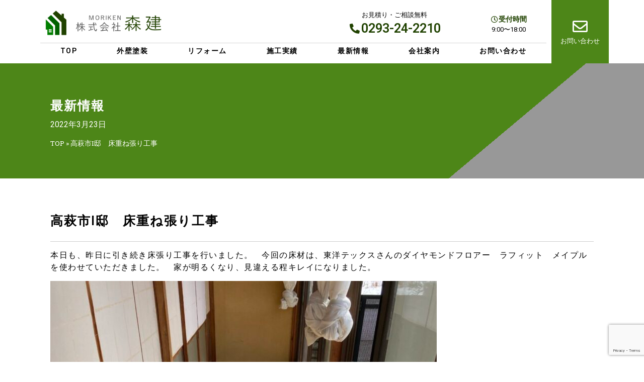

--- FILE ---
content_type: text/html; charset=UTF-8
request_url: https://reform-moriken.com/%E9%AB%98%E8%90%A9%E5%B8%82i%E9%82%B8%E3%80%80%E5%BA%8A%E9%87%8D%E3%81%AD%E5%BC%B5%E3%82%8A%E5%B7%A5%E4%BA%8B-2/
body_size: 12050
content:
<!doctype html><html lang="ja"><head><meta charset="UTF-8"><meta name="viewport" content="width=device-width, initial-scale=1"><link rel="profile" href="https://gmpg.org/xfn/11"><meta name='robots' content='index, follow, max-image-preview:large, max-snippet:-1, max-video-preview:-1' /><link media="all" href="https://reform-moriken.com/wp-content/cache/autoptimize/css/autoptimize_3ef40458cc36761c62999049285b8461.css" rel="stylesheet" /><title>高萩市I邸　床重ね張り工事 - 株式会社森建</title><link rel="canonical" href="https://reform-moriken.com/高萩市i邸　床重ね張り工事-2/" /><meta property="og:locale" content="ja_JP" /><meta property="og:type" content="article" /><meta property="og:title" content="高萩市I邸　床重ね張り工事 - 株式会社森建" /><meta property="og:description" content="本日も、昨日に引き続き床張り工事を行いました。　今回の床材は、東洋テックスさんのダイヤモンドフロアー　ラフィット　メイプルを使わせていただきました。　家が明るくなり、見違える程キレイになりました。" /><meta property="og:url" content="https://reform-moriken.com/高萩市i邸　床重ね張り工事-2/" /><meta property="og:site_name" content="株式会社森建" /><meta property="article:publisher" content="https://www.facebook.com/reform.moriken" /><meta property="article:published_time" content="2022-03-23T11:21:50+00:00" /><meta property="og:image" content="https://reform-moriken.com/wp-content/uploads/2022/03/img_2739.jpg" /><meta property="og:image:width" content="960" /><meta property="og:image:height" content="1280" /><meta property="og:image:type" content="image/jpeg" /><meta name="author" content="Moriken951" /><meta name="twitter:card" content="summary_large_image" /><meta name="twitter:creator" content="@kensetsumoriken" /><meta name="twitter:site" content="@kensetsumoriken" /><meta name="twitter:label1" content="執筆者" /><meta name="twitter:data1" content="Moriken951" /> <script type="application/ld+json" class="yoast-schema-graph">{"@context":"https://schema.org","@graph":[{"@type":"Article","@id":"https://reform-moriken.com/%e9%ab%98%e8%90%a9%e5%b8%82i%e9%82%b8%e3%80%80%e5%ba%8a%e9%87%8d%e3%81%ad%e5%bc%b5%e3%82%8a%e5%b7%a5%e4%ba%8b-2/#article","isPartOf":{"@id":"https://reform-moriken.com/%e9%ab%98%e8%90%a9%e5%b8%82i%e9%82%b8%e3%80%80%e5%ba%8a%e9%87%8d%e3%81%ad%e5%bc%b5%e3%82%8a%e5%b7%a5%e4%ba%8b-2/"},"author":{"name":"Moriken951","@id":"https://reform-moriken.com/#/schema/person/9554ccfa8400f9be49d459eaeaa73268"},"headline":"高萩市I邸　床重ね張り工事","datePublished":"2022-03-23T11:21:50+00:00","dateModified":"2022-03-23T11:21:50+00:00","mainEntityOfPage":{"@id":"https://reform-moriken.com/%e9%ab%98%e8%90%a9%e5%b8%82i%e9%82%b8%e3%80%80%e5%ba%8a%e9%87%8d%e3%81%ad%e5%bc%b5%e3%82%8a%e5%b7%a5%e4%ba%8b-2/"},"wordCount":1,"publisher":{"@id":"https://reform-moriken.com/#organization"},"image":{"@id":"https://reform-moriken.com/%e9%ab%98%e8%90%a9%e5%b8%82i%e9%82%b8%e3%80%80%e5%ba%8a%e9%87%8d%e3%81%ad%e5%bc%b5%e3%82%8a%e5%b7%a5%e4%ba%8b-2/#primaryimage"},"thumbnailUrl":"https://reform-moriken.com/wp-content/uploads/2022/03/img_2739.jpg","articleSection":["施工実績"],"inLanguage":"ja"},{"@type":"WebPage","@id":"https://reform-moriken.com/%e9%ab%98%e8%90%a9%e5%b8%82i%e9%82%b8%e3%80%80%e5%ba%8a%e9%87%8d%e3%81%ad%e5%bc%b5%e3%82%8a%e5%b7%a5%e4%ba%8b-2/","url":"https://reform-moriken.com/%e9%ab%98%e8%90%a9%e5%b8%82i%e9%82%b8%e3%80%80%e5%ba%8a%e9%87%8d%e3%81%ad%e5%bc%b5%e3%82%8a%e5%b7%a5%e4%ba%8b-2/","name":"高萩市I邸　床重ね張り工事 - 株式会社森建","isPartOf":{"@id":"https://reform-moriken.com/#website"},"primaryImageOfPage":{"@id":"https://reform-moriken.com/%e9%ab%98%e8%90%a9%e5%b8%82i%e9%82%b8%e3%80%80%e5%ba%8a%e9%87%8d%e3%81%ad%e5%bc%b5%e3%82%8a%e5%b7%a5%e4%ba%8b-2/#primaryimage"},"image":{"@id":"https://reform-moriken.com/%e9%ab%98%e8%90%a9%e5%b8%82i%e9%82%b8%e3%80%80%e5%ba%8a%e9%87%8d%e3%81%ad%e5%bc%b5%e3%82%8a%e5%b7%a5%e4%ba%8b-2/#primaryimage"},"thumbnailUrl":"https://reform-moriken.com/wp-content/uploads/2022/03/img_2739.jpg","datePublished":"2022-03-23T11:21:50+00:00","dateModified":"2022-03-23T11:21:50+00:00","breadcrumb":{"@id":"https://reform-moriken.com/%e9%ab%98%e8%90%a9%e5%b8%82i%e9%82%b8%e3%80%80%e5%ba%8a%e9%87%8d%e3%81%ad%e5%bc%b5%e3%82%8a%e5%b7%a5%e4%ba%8b-2/#breadcrumb"},"inLanguage":"ja","potentialAction":[{"@type":"ReadAction","target":["https://reform-moriken.com/%e9%ab%98%e8%90%a9%e5%b8%82i%e9%82%b8%e3%80%80%e5%ba%8a%e9%87%8d%e3%81%ad%e5%bc%b5%e3%82%8a%e5%b7%a5%e4%ba%8b-2/"]}]},{"@type":"ImageObject","inLanguage":"ja","@id":"https://reform-moriken.com/%e9%ab%98%e8%90%a9%e5%b8%82i%e9%82%b8%e3%80%80%e5%ba%8a%e9%87%8d%e3%81%ad%e5%bc%b5%e3%82%8a%e5%b7%a5%e4%ba%8b-2/#primaryimage","url":"https://reform-moriken.com/wp-content/uploads/2022/03/img_2739.jpg","contentUrl":"https://reform-moriken.com/wp-content/uploads/2022/03/img_2739.jpg","width":960,"height":1280},{"@type":"BreadcrumbList","@id":"https://reform-moriken.com/%e9%ab%98%e8%90%a9%e5%b8%82i%e9%82%b8%e3%80%80%e5%ba%8a%e9%87%8d%e3%81%ad%e5%bc%b5%e3%82%8a%e5%b7%a5%e4%ba%8b-2/#breadcrumb","itemListElement":[{"@type":"ListItem","position":1,"name":"TOP","item":"https://reform-moriken.com/"},{"@type":"ListItem","position":2,"name":"高萩市I邸　床重ね張り工事"}]},{"@type":"WebSite","@id":"https://reform-moriken.com/#website","url":"https://reform-moriken.com/","name":"株式会社森建","description":"","publisher":{"@id":"https://reform-moriken.com/#organization"},"potentialAction":[{"@type":"SearchAction","target":{"@type":"EntryPoint","urlTemplate":"https://reform-moriken.com/?s={search_term_string}"},"query-input":"required name=search_term_string"}],"inLanguage":"ja"},{"@type":"Organization","@id":"https://reform-moriken.com/#organization","name":"株式会社森建","url":"https://reform-moriken.com/","logo":{"@type":"ImageObject","inLanguage":"ja","@id":"https://reform-moriken.com/#/schema/logo/image/","url":"https://reform-moriken.com/wp-content/uploads/2021/07/logo.png","contentUrl":"https://reform-moriken.com/wp-content/uploads/2021/07/logo.png","width":300,"height":66,"caption":"株式会社森建"},"image":{"@id":"https://reform-moriken.com/#/schema/logo/image/"},"sameAs":["https://www.facebook.com/reform.moriken","https://twitter.com/kensetsumoriken"]},{"@type":"Person","@id":"https://reform-moriken.com/#/schema/person/9554ccfa8400f9be49d459eaeaa73268","name":"Moriken951","image":{"@type":"ImageObject","inLanguage":"ja","@id":"https://reform-moriken.com/#/schema/person/image/","url":"https://secure.gravatar.com/avatar/8d216e45a5c7d7875630e20ed23969d5?s=96&d=mm&r=g","contentUrl":"https://secure.gravatar.com/avatar/8d216e45a5c7d7875630e20ed23969d5?s=96&d=mm&r=g","caption":"Moriken951"}}]}</script> <link rel='dns-prefetch' href='//www.google.com' /><link rel="alternate" type="application/rss+xml" title="株式会社森建 &raquo; フィード" href="https://reform-moriken.com/feed/" /><link rel="alternate" type="application/rss+xml" title="株式会社森建 &raquo; コメントフィード" href="https://reform-moriken.com/comments/feed/" /><link rel="alternate" type="application/rss+xml" title="株式会社森建 &raquo; 高萩市I邸　床重ね張り工事 のコメントのフィード" href="https://reform-moriken.com/%e9%ab%98%e8%90%a9%e5%b8%82i%e9%82%b8%e3%80%80%e5%ba%8a%e9%87%8d%e3%81%ad%e5%bc%b5%e3%82%8a%e5%b7%a5%e4%ba%8b-2/feed/" /> <script>window._wpemojiSettings = {"baseUrl":"https:\/\/s.w.org\/images\/core\/emoji\/14.0.0\/72x72\/","ext":".png","svgUrl":"https:\/\/s.w.org\/images\/core\/emoji\/14.0.0\/svg\/","svgExt":".svg","source":{"concatemoji":"https:\/\/reform-moriken.com\/wp-includes\/js\/wp-emoji-release.min.js?ver=6.1.9"}};
/*! This file is auto-generated */
!function(e,a,t){var n,r,o,i=a.createElement("canvas"),p=i.getContext&&i.getContext("2d");function s(e,t){var a=String.fromCharCode,e=(p.clearRect(0,0,i.width,i.height),p.fillText(a.apply(this,e),0,0),i.toDataURL());return p.clearRect(0,0,i.width,i.height),p.fillText(a.apply(this,t),0,0),e===i.toDataURL()}function c(e){var t=a.createElement("script");t.src=e,t.defer=t.type="text/javascript",a.getElementsByTagName("head")[0].appendChild(t)}for(o=Array("flag","emoji"),t.supports={everything:!0,everythingExceptFlag:!0},r=0;r<o.length;r++)t.supports[o[r]]=function(e){if(p&&p.fillText)switch(p.textBaseline="top",p.font="600 32px Arial",e){case"flag":return s([127987,65039,8205,9895,65039],[127987,65039,8203,9895,65039])?!1:!s([55356,56826,55356,56819],[55356,56826,8203,55356,56819])&&!s([55356,57332,56128,56423,56128,56418,56128,56421,56128,56430,56128,56423,56128,56447],[55356,57332,8203,56128,56423,8203,56128,56418,8203,56128,56421,8203,56128,56430,8203,56128,56423,8203,56128,56447]);case"emoji":return!s([129777,127995,8205,129778,127999],[129777,127995,8203,129778,127999])}return!1}(o[r]),t.supports.everything=t.supports.everything&&t.supports[o[r]],"flag"!==o[r]&&(t.supports.everythingExceptFlag=t.supports.everythingExceptFlag&&t.supports[o[r]]);t.supports.everythingExceptFlag=t.supports.everythingExceptFlag&&!t.supports.flag,t.DOMReady=!1,t.readyCallback=function(){t.DOMReady=!0},t.supports.everything||(n=function(){t.readyCallback()},a.addEventListener?(a.addEventListener("DOMContentLoaded",n,!1),e.addEventListener("load",n,!1)):(e.attachEvent("onload",n),a.attachEvent("onreadystatechange",function(){"complete"===a.readyState&&t.readyCallback()})),(e=t.source||{}).concatemoji?c(e.concatemoji):e.wpemoji&&e.twemoji&&(c(e.twemoji),c(e.wpemoji)))}(window,document,window._wpemojiSettings);</script> <style>img.wp-smiley,
img.emoji {
	display: inline !important;
	border: none !important;
	box-shadow: none !important;
	height: 1em !important;
	width: 1em !important;
	margin: 0 0.07em !important;
	vertical-align: -0.1em !important;
	background: none !important;
	padding: 0 !important;
}</style><style id='global-styles-inline-css'>body{--wp--preset--color--black: #000000;--wp--preset--color--cyan-bluish-gray: #abb8c3;--wp--preset--color--white: #ffffff;--wp--preset--color--pale-pink: #f78da7;--wp--preset--color--vivid-red: #cf2e2e;--wp--preset--color--luminous-vivid-orange: #ff6900;--wp--preset--color--luminous-vivid-amber: #fcb900;--wp--preset--color--light-green-cyan: #7bdcb5;--wp--preset--color--vivid-green-cyan: #00d084;--wp--preset--color--pale-cyan-blue: #8ed1fc;--wp--preset--color--vivid-cyan-blue: #0693e3;--wp--preset--color--vivid-purple: #9b51e0;--wp--preset--gradient--vivid-cyan-blue-to-vivid-purple: linear-gradient(135deg,rgba(6,147,227,1) 0%,rgb(155,81,224) 100%);--wp--preset--gradient--light-green-cyan-to-vivid-green-cyan: linear-gradient(135deg,rgb(122,220,180) 0%,rgb(0,208,130) 100%);--wp--preset--gradient--luminous-vivid-amber-to-luminous-vivid-orange: linear-gradient(135deg,rgba(252,185,0,1) 0%,rgba(255,105,0,1) 100%);--wp--preset--gradient--luminous-vivid-orange-to-vivid-red: linear-gradient(135deg,rgba(255,105,0,1) 0%,rgb(207,46,46) 100%);--wp--preset--gradient--very-light-gray-to-cyan-bluish-gray: linear-gradient(135deg,rgb(238,238,238) 0%,rgb(169,184,195) 100%);--wp--preset--gradient--cool-to-warm-spectrum: linear-gradient(135deg,rgb(74,234,220) 0%,rgb(151,120,209) 20%,rgb(207,42,186) 40%,rgb(238,44,130) 60%,rgb(251,105,98) 80%,rgb(254,248,76) 100%);--wp--preset--gradient--blush-light-purple: linear-gradient(135deg,rgb(255,206,236) 0%,rgb(152,150,240) 100%);--wp--preset--gradient--blush-bordeaux: linear-gradient(135deg,rgb(254,205,165) 0%,rgb(254,45,45) 50%,rgb(107,0,62) 100%);--wp--preset--gradient--luminous-dusk: linear-gradient(135deg,rgb(255,203,112) 0%,rgb(199,81,192) 50%,rgb(65,88,208) 100%);--wp--preset--gradient--pale-ocean: linear-gradient(135deg,rgb(255,245,203) 0%,rgb(182,227,212) 50%,rgb(51,167,181) 100%);--wp--preset--gradient--electric-grass: linear-gradient(135deg,rgb(202,248,128) 0%,rgb(113,206,126) 100%);--wp--preset--gradient--midnight: linear-gradient(135deg,rgb(2,3,129) 0%,rgb(40,116,252) 100%);--wp--preset--duotone--dark-grayscale: url('#wp-duotone-dark-grayscale');--wp--preset--duotone--grayscale: url('#wp-duotone-grayscale');--wp--preset--duotone--purple-yellow: url('#wp-duotone-purple-yellow');--wp--preset--duotone--blue-red: url('#wp-duotone-blue-red');--wp--preset--duotone--midnight: url('#wp-duotone-midnight');--wp--preset--duotone--magenta-yellow: url('#wp-duotone-magenta-yellow');--wp--preset--duotone--purple-green: url('#wp-duotone-purple-green');--wp--preset--duotone--blue-orange: url('#wp-duotone-blue-orange');--wp--preset--font-size--small: 13px;--wp--preset--font-size--medium: 20px;--wp--preset--font-size--large: 36px;--wp--preset--font-size--x-large: 42px;--wp--preset--spacing--20: 0.44rem;--wp--preset--spacing--30: 0.67rem;--wp--preset--spacing--40: 1rem;--wp--preset--spacing--50: 1.5rem;--wp--preset--spacing--60: 2.25rem;--wp--preset--spacing--70: 3.38rem;--wp--preset--spacing--80: 5.06rem;}:where(.is-layout-flex){gap: 0.5em;}body .is-layout-flow > .alignleft{float: left;margin-inline-start: 0;margin-inline-end: 2em;}body .is-layout-flow > .alignright{float: right;margin-inline-start: 2em;margin-inline-end: 0;}body .is-layout-flow > .aligncenter{margin-left: auto !important;margin-right: auto !important;}body .is-layout-constrained > .alignleft{float: left;margin-inline-start: 0;margin-inline-end: 2em;}body .is-layout-constrained > .alignright{float: right;margin-inline-start: 2em;margin-inline-end: 0;}body .is-layout-constrained > .aligncenter{margin-left: auto !important;margin-right: auto !important;}body .is-layout-constrained > :where(:not(.alignleft):not(.alignright):not(.alignfull)){max-width: var(--wp--style--global--content-size);margin-left: auto !important;margin-right: auto !important;}body .is-layout-constrained > .alignwide{max-width: var(--wp--style--global--wide-size);}body .is-layout-flex{display: flex;}body .is-layout-flex{flex-wrap: wrap;align-items: center;}body .is-layout-flex > *{margin: 0;}:where(.wp-block-columns.is-layout-flex){gap: 2em;}.has-black-color{color: var(--wp--preset--color--black) !important;}.has-cyan-bluish-gray-color{color: var(--wp--preset--color--cyan-bluish-gray) !important;}.has-white-color{color: var(--wp--preset--color--white) !important;}.has-pale-pink-color{color: var(--wp--preset--color--pale-pink) !important;}.has-vivid-red-color{color: var(--wp--preset--color--vivid-red) !important;}.has-luminous-vivid-orange-color{color: var(--wp--preset--color--luminous-vivid-orange) !important;}.has-luminous-vivid-amber-color{color: var(--wp--preset--color--luminous-vivid-amber) !important;}.has-light-green-cyan-color{color: var(--wp--preset--color--light-green-cyan) !important;}.has-vivid-green-cyan-color{color: var(--wp--preset--color--vivid-green-cyan) !important;}.has-pale-cyan-blue-color{color: var(--wp--preset--color--pale-cyan-blue) !important;}.has-vivid-cyan-blue-color{color: var(--wp--preset--color--vivid-cyan-blue) !important;}.has-vivid-purple-color{color: var(--wp--preset--color--vivid-purple) !important;}.has-black-background-color{background-color: var(--wp--preset--color--black) !important;}.has-cyan-bluish-gray-background-color{background-color: var(--wp--preset--color--cyan-bluish-gray) !important;}.has-white-background-color{background-color: var(--wp--preset--color--white) !important;}.has-pale-pink-background-color{background-color: var(--wp--preset--color--pale-pink) !important;}.has-vivid-red-background-color{background-color: var(--wp--preset--color--vivid-red) !important;}.has-luminous-vivid-orange-background-color{background-color: var(--wp--preset--color--luminous-vivid-orange) !important;}.has-luminous-vivid-amber-background-color{background-color: var(--wp--preset--color--luminous-vivid-amber) !important;}.has-light-green-cyan-background-color{background-color: var(--wp--preset--color--light-green-cyan) !important;}.has-vivid-green-cyan-background-color{background-color: var(--wp--preset--color--vivid-green-cyan) !important;}.has-pale-cyan-blue-background-color{background-color: var(--wp--preset--color--pale-cyan-blue) !important;}.has-vivid-cyan-blue-background-color{background-color: var(--wp--preset--color--vivid-cyan-blue) !important;}.has-vivid-purple-background-color{background-color: var(--wp--preset--color--vivid-purple) !important;}.has-black-border-color{border-color: var(--wp--preset--color--black) !important;}.has-cyan-bluish-gray-border-color{border-color: var(--wp--preset--color--cyan-bluish-gray) !important;}.has-white-border-color{border-color: var(--wp--preset--color--white) !important;}.has-pale-pink-border-color{border-color: var(--wp--preset--color--pale-pink) !important;}.has-vivid-red-border-color{border-color: var(--wp--preset--color--vivid-red) !important;}.has-luminous-vivid-orange-border-color{border-color: var(--wp--preset--color--luminous-vivid-orange) !important;}.has-luminous-vivid-amber-border-color{border-color: var(--wp--preset--color--luminous-vivid-amber) !important;}.has-light-green-cyan-border-color{border-color: var(--wp--preset--color--light-green-cyan) !important;}.has-vivid-green-cyan-border-color{border-color: var(--wp--preset--color--vivid-green-cyan) !important;}.has-pale-cyan-blue-border-color{border-color: var(--wp--preset--color--pale-cyan-blue) !important;}.has-vivid-cyan-blue-border-color{border-color: var(--wp--preset--color--vivid-cyan-blue) !important;}.has-vivid-purple-border-color{border-color: var(--wp--preset--color--vivid-purple) !important;}.has-vivid-cyan-blue-to-vivid-purple-gradient-background{background: var(--wp--preset--gradient--vivid-cyan-blue-to-vivid-purple) !important;}.has-light-green-cyan-to-vivid-green-cyan-gradient-background{background: var(--wp--preset--gradient--light-green-cyan-to-vivid-green-cyan) !important;}.has-luminous-vivid-amber-to-luminous-vivid-orange-gradient-background{background: var(--wp--preset--gradient--luminous-vivid-amber-to-luminous-vivid-orange) !important;}.has-luminous-vivid-orange-to-vivid-red-gradient-background{background: var(--wp--preset--gradient--luminous-vivid-orange-to-vivid-red) !important;}.has-very-light-gray-to-cyan-bluish-gray-gradient-background{background: var(--wp--preset--gradient--very-light-gray-to-cyan-bluish-gray) !important;}.has-cool-to-warm-spectrum-gradient-background{background: var(--wp--preset--gradient--cool-to-warm-spectrum) !important;}.has-blush-light-purple-gradient-background{background: var(--wp--preset--gradient--blush-light-purple) !important;}.has-blush-bordeaux-gradient-background{background: var(--wp--preset--gradient--blush-bordeaux) !important;}.has-luminous-dusk-gradient-background{background: var(--wp--preset--gradient--luminous-dusk) !important;}.has-pale-ocean-gradient-background{background: var(--wp--preset--gradient--pale-ocean) !important;}.has-electric-grass-gradient-background{background: var(--wp--preset--gradient--electric-grass) !important;}.has-midnight-gradient-background{background: var(--wp--preset--gradient--midnight) !important;}.has-small-font-size{font-size: var(--wp--preset--font-size--small) !important;}.has-medium-font-size{font-size: var(--wp--preset--font-size--medium) !important;}.has-large-font-size{font-size: var(--wp--preset--font-size--large) !important;}.has-x-large-font-size{font-size: var(--wp--preset--font-size--x-large) !important;}
.wp-block-navigation a:where(:not(.wp-element-button)){color: inherit;}
:where(.wp-block-columns.is-layout-flex){gap: 2em;}
.wp-block-pullquote{font-size: 1.5em;line-height: 1.6;}</style><link rel='stylesheet' id='elementor-post-14-css' href='https://reform-moriken.com/wp-content/cache/autoptimize/css/autoptimize_single_43db6ef33a0685d5b817df831168a9db.css?ver=1670203289' media='all' /><link rel='stylesheet' id='elementor-global-css' href='https://reform-moriken.com/wp-content/cache/autoptimize/css/autoptimize_single_59da3e3c8fdbd97595c0b04dc8a6489f.css?ver=1670203289' media='all' /><link rel='stylesheet' id='elementor-post-74-css' href='https://reform-moriken.com/wp-content/cache/autoptimize/css/autoptimize_single_f95d91798fa5384a7ff342267305d3e9.css?ver=1672880822' media='all' /><link rel='stylesheet' id='elementor-post-101-css' href='https://reform-moriken.com/wp-content/cache/autoptimize/css/autoptimize_single_3e7b3d54881df42e94cfb193098a878c.css?ver=1670203287' media='all' /><link rel='stylesheet' id='elementor-post-445-css' href='https://reform-moriken.com/wp-content/cache/autoptimize/css/autoptimize_single_f6c5f55931e6ba256e830593cd3fd547.css?ver=1670203367' media='all' /><link rel='stylesheet' id='google-fonts-1-css' href='https://fonts.googleapis.com/css?family=Roboto%3A100%2C100italic%2C200%2C200italic%2C300%2C300italic%2C400%2C400italic%2C500%2C500italic%2C600%2C600italic%2C700%2C700italic%2C800%2C800italic%2C900%2C900italic%7CRoboto+Slab%3A100%2C100italic%2C200%2C200italic%2C300%2C300italic%2C400%2C400italic%2C500%2C500italic%2C600%2C600italic%2C700%2C700italic%2C800%2C800italic%2C900%2C900italic&#038;display=auto&#038;ver=6.1.9' media='all' /><link rel="https://api.w.org/" href="https://reform-moriken.com/wp-json/" /><link rel="alternate" type="application/json" href="https://reform-moriken.com/wp-json/wp/v2/posts/1406" /><link rel="EditURI" type="application/rsd+xml" title="RSD" href="https://reform-moriken.com/xmlrpc.php?rsd" /><link rel="wlwmanifest" type="application/wlwmanifest+xml" href="https://reform-moriken.com/wp-includes/wlwmanifest.xml" /><meta name="generator" content="WordPress 6.1.9" /><link rel='shortlink' href='https://reform-moriken.com/?p=1406' /><link rel="alternate" type="application/json+oembed" href="https://reform-moriken.com/wp-json/oembed/1.0/embed?url=https%3A%2F%2Freform-moriken.com%2F%25e9%25ab%2598%25e8%2590%25a9%25e5%25b8%2582i%25e9%2582%25b8%25e3%2580%2580%25e5%25ba%258a%25e9%2587%258d%25e3%2581%25ad%25e5%25bc%25b5%25e3%2582%258a%25e5%25b7%25a5%25e4%25ba%258b-2%2F" /><link rel="alternate" type="text/xml+oembed" href="https://reform-moriken.com/wp-json/oembed/1.0/embed?url=https%3A%2F%2Freform-moriken.com%2F%25e9%25ab%2598%25e8%2590%25a9%25e5%25b8%2582i%25e9%2582%25b8%25e3%2580%2580%25e5%25ba%258a%25e9%2587%258d%25e3%2581%25ad%25e5%25bc%25b5%25e3%2582%258a%25e5%25b7%25a5%25e4%25ba%258b-2%2F&#038;format=xml" /><link rel="icon" href="https://reform-moriken.com/wp-content/uploads/2021/07/cropped-logo-32x32.png" sizes="32x32" /><link rel="icon" href="https://reform-moriken.com/wp-content/uploads/2021/07/cropped-logo-192x192.png" sizes="192x192" /><link rel="apple-touch-icon" href="https://reform-moriken.com/wp-content/uploads/2021/07/cropped-logo-180x180.png" /><meta name="msapplication-TileImage" content="https://reform-moriken.com/wp-content/uploads/2021/07/cropped-logo-270x270.png" /></head><body data-rsssl=1 class="post-template-default single single-post postid-1406 single-format-standard elementor-default elementor-kit-14 elementor-page-445"> <svg xmlns="http://www.w3.org/2000/svg" viewBox="0 0 0 0" width="0" height="0" focusable="false" role="none" style="visibility: hidden; position: absolute; left: -9999px; overflow: hidden;" ><defs><filter id="wp-duotone-dark-grayscale"><feColorMatrix color-interpolation-filters="sRGB" type="matrix" values=" .299 .587 .114 0 0 .299 .587 .114 0 0 .299 .587 .114 0 0 .299 .587 .114 0 0 " /><feComponentTransfer color-interpolation-filters="sRGB" ><feFuncR type="table" tableValues="0 0.49803921568627" /><feFuncG type="table" tableValues="0 0.49803921568627" /><feFuncB type="table" tableValues="0 0.49803921568627" /><feFuncA type="table" tableValues="1 1" /></feComponentTransfer><feComposite in2="SourceGraphic" operator="in" /></filter></defs></svg><svg xmlns="http://www.w3.org/2000/svg" viewBox="0 0 0 0" width="0" height="0" focusable="false" role="none" style="visibility: hidden; position: absolute; left: -9999px; overflow: hidden;" ><defs><filter id="wp-duotone-grayscale"><feColorMatrix color-interpolation-filters="sRGB" type="matrix" values=" .299 .587 .114 0 0 .299 .587 .114 0 0 .299 .587 .114 0 0 .299 .587 .114 0 0 " /><feComponentTransfer color-interpolation-filters="sRGB" ><feFuncR type="table" tableValues="0 1" /><feFuncG type="table" tableValues="0 1" /><feFuncB type="table" tableValues="0 1" /><feFuncA type="table" tableValues="1 1" /></feComponentTransfer><feComposite in2="SourceGraphic" operator="in" /></filter></defs></svg><svg xmlns="http://www.w3.org/2000/svg" viewBox="0 0 0 0" width="0" height="0" focusable="false" role="none" style="visibility: hidden; position: absolute; left: -9999px; overflow: hidden;" ><defs><filter id="wp-duotone-purple-yellow"><feColorMatrix color-interpolation-filters="sRGB" type="matrix" values=" .299 .587 .114 0 0 .299 .587 .114 0 0 .299 .587 .114 0 0 .299 .587 .114 0 0 " /><feComponentTransfer color-interpolation-filters="sRGB" ><feFuncR type="table" tableValues="0.54901960784314 0.98823529411765" /><feFuncG type="table" tableValues="0 1" /><feFuncB type="table" tableValues="0.71764705882353 0.25490196078431" /><feFuncA type="table" tableValues="1 1" /></feComponentTransfer><feComposite in2="SourceGraphic" operator="in" /></filter></defs></svg><svg xmlns="http://www.w3.org/2000/svg" viewBox="0 0 0 0" width="0" height="0" focusable="false" role="none" style="visibility: hidden; position: absolute; left: -9999px; overflow: hidden;" ><defs><filter id="wp-duotone-blue-red"><feColorMatrix color-interpolation-filters="sRGB" type="matrix" values=" .299 .587 .114 0 0 .299 .587 .114 0 0 .299 .587 .114 0 0 .299 .587 .114 0 0 " /><feComponentTransfer color-interpolation-filters="sRGB" ><feFuncR type="table" tableValues="0 1" /><feFuncG type="table" tableValues="0 0.27843137254902" /><feFuncB type="table" tableValues="0.5921568627451 0.27843137254902" /><feFuncA type="table" tableValues="1 1" /></feComponentTransfer><feComposite in2="SourceGraphic" operator="in" /></filter></defs></svg><svg xmlns="http://www.w3.org/2000/svg" viewBox="0 0 0 0" width="0" height="0" focusable="false" role="none" style="visibility: hidden; position: absolute; left: -9999px; overflow: hidden;" ><defs><filter id="wp-duotone-midnight"><feColorMatrix color-interpolation-filters="sRGB" type="matrix" values=" .299 .587 .114 0 0 .299 .587 .114 0 0 .299 .587 .114 0 0 .299 .587 .114 0 0 " /><feComponentTransfer color-interpolation-filters="sRGB" ><feFuncR type="table" tableValues="0 0" /><feFuncG type="table" tableValues="0 0.64705882352941" /><feFuncB type="table" tableValues="0 1" /><feFuncA type="table" tableValues="1 1" /></feComponentTransfer><feComposite in2="SourceGraphic" operator="in" /></filter></defs></svg><svg xmlns="http://www.w3.org/2000/svg" viewBox="0 0 0 0" width="0" height="0" focusable="false" role="none" style="visibility: hidden; position: absolute; left: -9999px; overflow: hidden;" ><defs><filter id="wp-duotone-magenta-yellow"><feColorMatrix color-interpolation-filters="sRGB" type="matrix" values=" .299 .587 .114 0 0 .299 .587 .114 0 0 .299 .587 .114 0 0 .299 .587 .114 0 0 " /><feComponentTransfer color-interpolation-filters="sRGB" ><feFuncR type="table" tableValues="0.78039215686275 1" /><feFuncG type="table" tableValues="0 0.94901960784314" /><feFuncB type="table" tableValues="0.35294117647059 0.47058823529412" /><feFuncA type="table" tableValues="1 1" /></feComponentTransfer><feComposite in2="SourceGraphic" operator="in" /></filter></defs></svg><svg xmlns="http://www.w3.org/2000/svg" viewBox="0 0 0 0" width="0" height="0" focusable="false" role="none" style="visibility: hidden; position: absolute; left: -9999px; overflow: hidden;" ><defs><filter id="wp-duotone-purple-green"><feColorMatrix color-interpolation-filters="sRGB" type="matrix" values=" .299 .587 .114 0 0 .299 .587 .114 0 0 .299 .587 .114 0 0 .299 .587 .114 0 0 " /><feComponentTransfer color-interpolation-filters="sRGB" ><feFuncR type="table" tableValues="0.65098039215686 0.40392156862745" /><feFuncG type="table" tableValues="0 1" /><feFuncB type="table" tableValues="0.44705882352941 0.4" /><feFuncA type="table" tableValues="1 1" /></feComponentTransfer><feComposite in2="SourceGraphic" operator="in" /></filter></defs></svg><svg xmlns="http://www.w3.org/2000/svg" viewBox="0 0 0 0" width="0" height="0" focusable="false" role="none" style="visibility: hidden; position: absolute; left: -9999px; overflow: hidden;" ><defs><filter id="wp-duotone-blue-orange"><feColorMatrix color-interpolation-filters="sRGB" type="matrix" values=" .299 .587 .114 0 0 .299 .587 .114 0 0 .299 .587 .114 0 0 .299 .587 .114 0 0 " /><feComponentTransfer color-interpolation-filters="sRGB" ><feFuncR type="table" tableValues="0.098039215686275 1" /><feFuncG type="table" tableValues="0 0.66274509803922" /><feFuncB type="table" tableValues="0.84705882352941 0.41960784313725" /><feFuncA type="table" tableValues="1 1" /></feComponentTransfer><feComposite in2="SourceGraphic" operator="in" /></filter></defs></svg> <a class="skip-link screen-reader-text" href="#content"> コンテンツにスキップ</a><div data-elementor-type="header" data-elementor-id="74" class="elementor elementor-74 elementor-location-header"><div class="elementor-section-wrap"><section class="elementor-section elementor-top-section elementor-element elementor-element-4af15a2 elementor-hidden-phone elementor-section-boxed elementor-section-height-default elementor-section-height-default" data-id="4af15a2" data-element_type="section"><div class="elementor-container elementor-column-gap-default"><div class="elementor-row"><div class="elementor-column elementor-col-50 elementor-top-column elementor-element elementor-element-143b4dd" data-id="143b4dd" data-element_type="column"><div class="elementor-column-wrap elementor-element-populated"><div class="elementor-widget-wrap"><section class="elementor-section elementor-inner-section elementor-element elementor-element-fc5c0fd elementor-section-boxed elementor-section-height-default elementor-section-height-default" data-id="fc5c0fd" data-element_type="section"><div class="elementor-container elementor-column-gap-default"><div class="elementor-row"><div class="elementor-column elementor-col-25 elementor-inner-column elementor-element elementor-element-6961b52" data-id="6961b52" data-element_type="column"><div class="elementor-column-wrap elementor-element-populated"><div class="elementor-widget-wrap"><div class="elementor-element elementor-element-edfe218 elementor-widget elementor-widget-image" data-id="edfe218" data-element_type="widget" data-widget_type="image.default"><div class="elementor-widget-container"><div class="elementor-image"> <a href="https://reform-moriken.com/"> <img width="300" height="66" src="https://reform-moriken.com/wp-content/uploads/2021/07/logogosic.png" class="attachment-large size-large" alt="株式会社森建" loading="lazy" /> </a></div></div></div></div></div></div><div class="elementor-column elementor-col-25 elementor-inner-column elementor-element elementor-element-400555a" data-id="400555a" data-element_type="column"><div class="elementor-column-wrap"><div class="elementor-widget-wrap"></div></div></div><div class="elementor-column elementor-col-25 elementor-inner-column elementor-element elementor-element-ca503e6" data-id="ca503e6" data-element_type="column"><div class="elementor-column-wrap elementor-element-populated"><div class="elementor-widget-wrap"><div class="elementor-element elementor-element-ff0f9b8 elementor-widget elementor-widget-text-editor" data-id="ff0f9b8" data-element_type="widget" data-widget_type="text-editor.default"><div class="elementor-widget-container"><div class="elementor-text-editor elementor-clearfix"><p>お見積り・ご相談無料</p></div></div></div><div class="elementor-element elementor-element-f9366b3 elementor-align-center elementor-icon-list--layout-traditional elementor-list-item-link-full_width elementor-widget elementor-widget-icon-list" data-id="f9366b3" data-element_type="widget" data-widget_type="icon-list.default"><div class="elementor-widget-container"><ul class="elementor-icon-list-items"><li class="elementor-icon-list-item"> <a href="tel:0293-24-2210"> <span class="elementor-icon-list-icon"> <i aria-hidden="true" class="fas fa-phone-alt"></i> </span> <span class="elementor-icon-list-text">0293-24-2210</span> </a></li></ul></div></div></div></div></div><div class="elementor-column elementor-col-25 elementor-inner-column elementor-element elementor-element-573b7c1" data-id="573b7c1" data-element_type="column"><div class="elementor-column-wrap elementor-element-populated"><div class="elementor-widget-wrap"><div class="elementor-element elementor-element-1e723ee elementor-align-center elementor-icon-list--layout-traditional elementor-list-item-link-full_width elementor-widget elementor-widget-icon-list" data-id="1e723ee" data-element_type="widget" data-widget_type="icon-list.default"><div class="elementor-widget-container"><ul class="elementor-icon-list-items"><li class="elementor-icon-list-item"> <span class="elementor-icon-list-icon"> <i aria-hidden="true" class="far fa-clock"></i> </span> <span class="elementor-icon-list-text">受付時間</span></li></ul></div></div><div class="elementor-element elementor-element-64a08da elementor-widget elementor-widget-text-editor" data-id="64a08da" data-element_type="widget" data-widget_type="text-editor.default"><div class="elementor-widget-container"><div class="elementor-text-editor elementor-clearfix"><p>9:00〜18:00</p></div></div></div></div></div></div></div></div></section><div class="elementor-element elementor-element-2442df4 elementor-nav-menu__align-justify elementor-nav-menu--dropdown-mobile elementor-nav-menu__text-align-aside elementor-nav-menu--toggle elementor-nav-menu--burger elementor-widget elementor-widget-nav-menu" data-id="2442df4" data-element_type="widget" data-settings="{&quot;layout&quot;:&quot;horizontal&quot;,&quot;submenu_icon&quot;:{&quot;value&quot;:&quot;&lt;i class=\&quot;fas fa-caret-down\&quot;&gt;&lt;\/i&gt;&quot;,&quot;library&quot;:&quot;fa-solid&quot;},&quot;toggle&quot;:&quot;burger&quot;}" data-widget_type="nav-menu.default"><div class="elementor-widget-container"><nav migration_allowed="1" migrated="0" class="elementor-nav-menu--main elementor-nav-menu__container elementor-nav-menu--layout-horizontal e--pointer-none"><ul id="menu-1-2442df4" class="elementor-nav-menu"><li class="menu-item menu-item-type-post_type menu-item-object-page menu-item-home menu-item-19"><a href="https://reform-moriken.com/" class="elementor-item">TOP</a></li><li class="menu-item menu-item-type-post_type menu-item-object-page menu-item-71"><a href="https://reform-moriken.com/tosou/" class="elementor-item">外壁塗装</a></li><li class="menu-item menu-item-type-post_type menu-item-object-page menu-item-69"><a href="https://reform-moriken.com/other/" class="elementor-item">リフォーム</a></li><li class="menu-item menu-item-type-post_type menu-item-object-page menu-item-808"><a href="https://reform-moriken.com/works/" class="elementor-item">施工実績</a></li><li class="menu-item menu-item-type-post_type menu-item-object-page menu-item-73"><a href="https://reform-moriken.com/news/" class="elementor-item">最新情報</a></li><li class="menu-item menu-item-type-post_type menu-item-object-page menu-item-70"><a href="https://reform-moriken.com/aboutcompany/" class="elementor-item">会社案内</a></li><li class="menu-item menu-item-type-post_type menu-item-object-page menu-item-20"><a href="https://reform-moriken.com/contact/" class="elementor-item">お問い合わせ</a></li></ul></nav><div class="elementor-menu-toggle" role="button" tabindex="0" aria-label="Menu Toggle" aria-expanded="false"> <i aria-hidden="true" role="presentation" class="elementor-menu-toggle__icon--open eicon-menu-bar"></i><i aria-hidden="true" role="presentation" class="elementor-menu-toggle__icon--close eicon-close"></i> <span class="elementor-screen-only">メニュー</span></div><nav class="elementor-nav-menu--dropdown elementor-nav-menu__container" aria-hidden="true"><ul id="menu-2-2442df4" class="elementor-nav-menu"><li class="menu-item menu-item-type-post_type menu-item-object-page menu-item-home menu-item-19"><a href="https://reform-moriken.com/" class="elementor-item" tabindex="-1">TOP</a></li><li class="menu-item menu-item-type-post_type menu-item-object-page menu-item-71"><a href="https://reform-moriken.com/tosou/" class="elementor-item" tabindex="-1">外壁塗装</a></li><li class="menu-item menu-item-type-post_type menu-item-object-page menu-item-69"><a href="https://reform-moriken.com/other/" class="elementor-item" tabindex="-1">リフォーム</a></li><li class="menu-item menu-item-type-post_type menu-item-object-page menu-item-808"><a href="https://reform-moriken.com/works/" class="elementor-item" tabindex="-1">施工実績</a></li><li class="menu-item menu-item-type-post_type menu-item-object-page menu-item-73"><a href="https://reform-moriken.com/news/" class="elementor-item" tabindex="-1">最新情報</a></li><li class="menu-item menu-item-type-post_type menu-item-object-page menu-item-70"><a href="https://reform-moriken.com/aboutcompany/" class="elementor-item" tabindex="-1">会社案内</a></li><li class="menu-item menu-item-type-post_type menu-item-object-page menu-item-20"><a href="https://reform-moriken.com/contact/" class="elementor-item" tabindex="-1">お問い合わせ</a></li></ul></nav></div></div></div></div></div><div class="elementor-column elementor-col-50 elementor-top-column elementor-element elementor-element-05e196b" data-id="05e196b" data-element_type="column" data-settings="{&quot;background_background&quot;:&quot;classic&quot;}"><div class="elementor-column-wrap elementor-element-populated"><div class="elementor-widget-wrap"><div class="elementor-element elementor-element-bc9e894 elementor-view-default elementor-widget elementor-widget-icon" data-id="bc9e894" data-element_type="widget" data-widget_type="icon.default"><div class="elementor-widget-container"><div class="elementor-icon-wrapper"> <a class="elementor-icon" href="https://reform-moriken.com/contact/"> <i aria-hidden="true" class="far fa-envelope"></i> </a></div></div></div><div class="elementor-element elementor-element-9d7b7a2 elementor-widget elementor-widget-heading" data-id="9d7b7a2" data-element_type="widget" data-widget_type="heading.default"><div class="elementor-widget-container"><p class="elementor-heading-title elementor-size-default"><a href="https://reform-moriken.com/contact/">お問い合わせ</a></p></div></div></div></div></div></div></div></section><section class="elementor-section elementor-top-section elementor-element elementor-element-87e5844 elementor-hidden-desktop elementor-hidden-tablet elementor-section-boxed elementor-section-height-default elementor-section-height-default" data-id="87e5844" data-element_type="section" data-settings="{&quot;background_background&quot;:&quot;classic&quot;,&quot;sticky&quot;:&quot;top&quot;,&quot;sticky_on&quot;:[&quot;mobile&quot;],&quot;sticky_offset&quot;:0,&quot;sticky_effects_offset&quot;:0}"><div class="elementor-container elementor-column-gap-default"><div class="elementor-row"><div class="elementor-column elementor-col-33 elementor-top-column elementor-element elementor-element-1f2740c" data-id="1f2740c" data-element_type="column"><div class="elementor-column-wrap elementor-element-populated"><div class="elementor-widget-wrap"><div class="elementor-element elementor-element-b49cc06 elementor-widget elementor-widget-image" data-id="b49cc06" data-element_type="widget" data-widget_type="image.default"><div class="elementor-widget-container"><div class="elementor-image"> <a href="https://reform-moriken.com/"> <img width="300" height="66" src="https://reform-moriken.com/wp-content/uploads/2021/07/logogosic.png" class="attachment-large size-large" alt="株式会社森建" loading="lazy" /> </a></div></div></div></div></div></div><div class="elementor-column elementor-col-33 elementor-top-column elementor-element elementor-element-9e0793a" data-id="9e0793a" data-element_type="column" data-settings="{&quot;background_background&quot;:&quot;classic&quot;}"><div class="elementor-column-wrap elementor-element-populated"><div class="elementor-widget-wrap"><div class="elementor-element elementor-element-d26bb0b elementor-view-default elementor-widget elementor-widget-icon" data-id="d26bb0b" data-element_type="widget" data-widget_type="icon.default"><div class="elementor-widget-container"><div class="elementor-icon-wrapper"> <a class="elementor-icon" href="https://reform-moriken.com/contact/"> <i aria-hidden="true" class="far fa-envelope"></i> </a></div></div></div><div class="elementor-element elementor-element-4aaba81 elementor-widget elementor-widget-heading" data-id="4aaba81" data-element_type="widget" data-widget_type="heading.default"><div class="elementor-widget-container"><p class="elementor-heading-title elementor-size-default">Mail</p></div></div></div></div></div><div class="elementor-column elementor-col-33 elementor-top-column elementor-element elementor-element-498d139" data-id="498d139" data-element_type="column" data-settings="{&quot;background_background&quot;:&quot;classic&quot;}"><div class="elementor-column-wrap elementor-element-populated"><div class="elementor-widget-wrap"><div class="elementor-element elementor-element-292c4c1 elementor-nav-menu__align-justify elementor-nav-menu--dropdown-mobile elementor-nav-menu--stretch elementor-nav-menu__text-align-aside elementor-nav-menu--toggle elementor-nav-menu--burger elementor-widget elementor-widget-nav-menu" data-id="292c4c1" data-element_type="widget" data-settings="{&quot;full_width&quot;:&quot;stretch&quot;,&quot;layout&quot;:&quot;horizontal&quot;,&quot;submenu_icon&quot;:{&quot;value&quot;:&quot;&lt;i class=\&quot;fas fa-caret-down\&quot;&gt;&lt;\/i&gt;&quot;,&quot;library&quot;:&quot;fa-solid&quot;},&quot;toggle&quot;:&quot;burger&quot;}" data-widget_type="nav-menu.default"><div class="elementor-widget-container"><nav migration_allowed="1" migrated="0" class="elementor-nav-menu--main elementor-nav-menu__container elementor-nav-menu--layout-horizontal e--pointer-none"><ul id="menu-1-292c4c1" class="elementor-nav-menu"><li class="menu-item menu-item-type-post_type menu-item-object-page menu-item-home menu-item-19"><a href="https://reform-moriken.com/" class="elementor-item">TOP</a></li><li class="menu-item menu-item-type-post_type menu-item-object-page menu-item-71"><a href="https://reform-moriken.com/tosou/" class="elementor-item">外壁塗装</a></li><li class="menu-item menu-item-type-post_type menu-item-object-page menu-item-69"><a href="https://reform-moriken.com/other/" class="elementor-item">リフォーム</a></li><li class="menu-item menu-item-type-post_type menu-item-object-page menu-item-808"><a href="https://reform-moriken.com/works/" class="elementor-item">施工実績</a></li><li class="menu-item menu-item-type-post_type menu-item-object-page menu-item-73"><a href="https://reform-moriken.com/news/" class="elementor-item">最新情報</a></li><li class="menu-item menu-item-type-post_type menu-item-object-page menu-item-70"><a href="https://reform-moriken.com/aboutcompany/" class="elementor-item">会社案内</a></li><li class="menu-item menu-item-type-post_type menu-item-object-page menu-item-20"><a href="https://reform-moriken.com/contact/" class="elementor-item">お問い合わせ</a></li></ul></nav><div class="elementor-menu-toggle" role="button" tabindex="0" aria-label="Menu Toggle" aria-expanded="false"> <i aria-hidden="true" role="presentation" class="elementor-menu-toggle__icon--open eicon-menu-bar"></i><i aria-hidden="true" role="presentation" class="elementor-menu-toggle__icon--close eicon-close"></i> <span class="elementor-screen-only">メニュー</span></div><nav class="elementor-nav-menu--dropdown elementor-nav-menu__container" aria-hidden="true"><ul id="menu-2-292c4c1" class="elementor-nav-menu"><li class="menu-item menu-item-type-post_type menu-item-object-page menu-item-home menu-item-19"><a href="https://reform-moriken.com/" class="elementor-item" tabindex="-1">TOP</a></li><li class="menu-item menu-item-type-post_type menu-item-object-page menu-item-71"><a href="https://reform-moriken.com/tosou/" class="elementor-item" tabindex="-1">外壁塗装</a></li><li class="menu-item menu-item-type-post_type menu-item-object-page menu-item-69"><a href="https://reform-moriken.com/other/" class="elementor-item" tabindex="-1">リフォーム</a></li><li class="menu-item menu-item-type-post_type menu-item-object-page menu-item-808"><a href="https://reform-moriken.com/works/" class="elementor-item" tabindex="-1">施工実績</a></li><li class="menu-item menu-item-type-post_type menu-item-object-page menu-item-73"><a href="https://reform-moriken.com/news/" class="elementor-item" tabindex="-1">最新情報</a></li><li class="menu-item menu-item-type-post_type menu-item-object-page menu-item-70"><a href="https://reform-moriken.com/aboutcompany/" class="elementor-item" tabindex="-1">会社案内</a></li><li class="menu-item menu-item-type-post_type menu-item-object-page menu-item-20"><a href="https://reform-moriken.com/contact/" class="elementor-item" tabindex="-1">お問い合わせ</a></li></ul></nav></div></div><div class="elementor-element elementor-element-0cdcdfc elementor-widget elementor-widget-heading" data-id="0cdcdfc" data-element_type="widget" data-widget_type="heading.default"><div class="elementor-widget-container"><p class="elementor-heading-title elementor-size-default">MENU</p></div></div></div></div></div></div></div></section></div></div><div data-elementor-type="single-post" data-elementor-id="445" class="elementor elementor-445 elementor-location-single post-1406 post type-post status-publish format-standard has-post-thumbnail hentry category-works"><div class="elementor-section-wrap"><section class="elementor-section elementor-top-section elementor-element elementor-element-dc7397e elementor-section-boxed elementor-section-height-default elementor-section-height-default" data-id="dc7397e" data-element_type="section" data-settings="{&quot;background_background&quot;:&quot;gradient&quot;}"><div class="elementor-background-overlay"></div><div class="elementor-container elementor-column-gap-default"><div class="elementor-row"><div class="elementor-column elementor-col-66 elementor-top-column elementor-element elementor-element-86c8871" data-id="86c8871" data-element_type="column"><div class="elementor-column-wrap elementor-element-populated"><div class="elementor-widget-wrap"><div class="elementor-element elementor-element-a73f0f5 elementor-widget elementor-widget-heading" data-id="a73f0f5" data-element_type="widget" data-widget_type="heading.default"><div class="elementor-widget-container"><h2 class="elementor-heading-title elementor-size-default">最新情報</h2></div></div><div class="elementor-element elementor-element-ce02912 elementor-widget elementor-widget-post-info" data-id="ce02912" data-element_type="widget" data-widget_type="post-info.default"><div class="elementor-widget-container"><ul class="elementor-inline-items elementor-icon-list-items elementor-post-info"><li class="elementor-icon-list-item elementor-repeater-item-d2586d6 elementor-inline-item" itemprop="datePublished"> <span class="elementor-icon-list-text elementor-post-info__item elementor-post-info__item--type-date"> 2022年3月23日 </span></li></ul></div></div><div class="elementor-element elementor-element-8f2c40f elementor-widget elementor-widget-breadcrumbs" data-id="8f2c40f" data-element_type="widget" data-widget_type="breadcrumbs.default"><div class="elementor-widget-container"><p id="breadcrumbs"><span><span><a href="https://reform-moriken.com/">TOP</a> » <span class="breadcrumb_last" aria-current="page">高萩市I邸　床重ね張り工事</span></span></span></p></div></div></div></div></div><div class="elementor-column elementor-col-33 elementor-top-column elementor-element elementor-element-b30eb2f elementor-hidden-phone" data-id="b30eb2f" data-element_type="column"><div class="elementor-column-wrap"><div class="elementor-widget-wrap"></div></div></div></div></div></section><section class="elementor-section elementor-top-section elementor-element elementor-element-33e7024 elementor-section-boxed elementor-section-height-default elementor-section-height-default" data-id="33e7024" data-element_type="section"><div class="elementor-container elementor-column-gap-default"><div class="elementor-row"><div class="elementor-column elementor-col-100 elementor-top-column elementor-element elementor-element-5d02f19" data-id="5d02f19" data-element_type="column"><div class="elementor-column-wrap elementor-element-populated"><div class="elementor-widget-wrap"><div class="elementor-element elementor-element-fdecc58 elementor-widget elementor-widget-theme-page-title elementor-page-title elementor-widget-heading" data-id="fdecc58" data-element_type="widget" data-widget_type="theme-page-title.default"><div class="elementor-widget-container"><h1 class="elementor-heading-title elementor-size-default">高萩市I邸　床重ね張り工事</h1></div></div><div class="elementor-element elementor-element-ceed8fd elementor-widget-divider--view-line elementor-widget elementor-widget-divider" data-id="ceed8fd" data-element_type="widget" data-widget_type="divider.default"><div class="elementor-widget-container"><div class="elementor-divider"> <span class="elementor-divider-separator"> </span></div></div></div><div class="elementor-element elementor-element-78fa2c9 elementor-widget elementor-widget-theme-post-content" data-id="78fa2c9" data-element_type="widget" data-widget_type="theme-post-content.default"><div class="elementor-widget-container"><p>本日も、昨日に引き続き床張り工事を行いました。　今回の床材は、東洋テックスさんのダイヤモンドフロアー　ラフィット　メイプルを使わせていただきました。　家が明るくなり、見違える程キレイになりました。</p><figure class="wp-block-image size-large"><img decoding="async" width="768" height="1024" src="https://reform-moriken.com/wp-content/uploads/2022/03/img_2739-768x1024.jpg" alt="" class="wp-image-1405" srcset="https://reform-moriken.com/wp-content/uploads/2022/03/img_2739-768x1024.jpg 768w, https://reform-moriken.com/wp-content/uploads/2022/03/img_2739-225x300.jpg 225w, https://reform-moriken.com/wp-content/uploads/2022/03/img_2739.jpg 960w" sizes="(max-width: 768px) 100vw, 768px" /></figure></div></div><div class="elementor-element elementor-element-54da8fb elementor-post-navigation-borders-yes elementor-widget elementor-widget-post-navigation" data-id="54da8fb" data-element_type="widget" data-widget_type="post-navigation.default"><div class="elementor-widget-container"><div class="elementor-post-navigation"><div class="elementor-post-navigation__prev elementor-post-navigation__link"> <a href="https://reform-moriken.com/%e9%ab%98%e8%90%a9%e5%b8%82i%e9%82%b8%e3%80%80%e5%ba%8a%e9%87%8d%e3%81%ad%e5%bc%b5%e3%82%8a%e5%b7%a5%e4%ba%8b/" rel="prev"><span class="elementor-post-navigation__link__prev"><span class="post-navigation__prev--label"><< 前</span><span class="post-navigation__prev--title">高萩市I邸　床重ね張り工事</span></span></a></div><div class="elementor-post-navigation__separator-wrapper"><div class="elementor-post-navigation__separator"></div></div><div class="elementor-post-navigation__next elementor-post-navigation__link"> <a href="https://reform-moriken.com/%e9%ab%98%e8%90%a9%e5%b8%82i%e9%82%b8%e3%80%80%e5%ba%8a%e9%87%8d%e3%81%ad%e5%bc%b5%e3%82%8a%e5%b7%a5%e4%ba%8b-3/" rel="next"><span class="elementor-post-navigation__link__next"><span class="post-navigation__next--label">次 >></span><span class="post-navigation__next--title">高萩市I邸　床重ね張り工事</span></span></a></div></div></div></div></div></div></div></div></div></section></div></div><div data-elementor-type="footer" data-elementor-id="101" class="elementor elementor-101 elementor-location-footer"><div class="elementor-section-wrap"><section class="elementor-section elementor-top-section elementor-element elementor-element-6098703 elementor-section-boxed elementor-section-height-default elementor-section-height-default" data-id="6098703" data-element_type="section" data-settings="{&quot;background_background&quot;:&quot;classic&quot;}"><div class="elementor-container elementor-column-gap-default"><div class="elementor-row"><div class="elementor-column elementor-col-50 elementor-top-column elementor-element elementor-element-d03a52b" data-id="d03a52b" data-element_type="column"><div class="elementor-column-wrap elementor-element-populated"><div class="elementor-widget-wrap"><section class="elementor-section elementor-inner-section elementor-element elementor-element-6aa5339 elementor-section-boxed elementor-section-height-default elementor-section-height-default" data-id="6aa5339" data-element_type="section"><div class="elementor-container elementor-column-gap-default"><div class="elementor-row"><div class="elementor-column elementor-col-50 elementor-inner-column elementor-element elementor-element-9e208d9" data-id="9e208d9" data-element_type="column"><div class="elementor-column-wrap elementor-element-populated"><div class="elementor-widget-wrap"><div class="elementor-element elementor-element-9cfb775 elementor-widget elementor-widget-image" data-id="9cfb775" data-element_type="widget" data-widget_type="image.default"><div class="elementor-widget-container"><div class="elementor-image"> <a href="https://reform-moriken.com/"> <img width="300" height="66" src="https://reform-moriken.com/wp-content/uploads/2021/07/logogosic.png" class="attachment-large size-large" alt="株式会社森建" loading="lazy" /> </a></div></div></div></div></div></div><div class="elementor-column elementor-col-50 elementor-inner-column elementor-element elementor-element-ff9fcc1" data-id="ff9fcc1" data-element_type="column"><div class="elementor-column-wrap elementor-element-populated"><div class="elementor-widget-wrap"><div class="elementor-element elementor-element-213f4ee elementor-widget elementor-widget-text-editor" data-id="213f4ee" data-element_type="widget" data-widget_type="text-editor.default"><div class="elementor-widget-container"><div class="elementor-text-editor elementor-clearfix"><p>茨城県高萩市にある株式会社森建では一般住宅の外壁塗装・屋根塗装を中心に対応しております。お見積り・ご相談無料なので、お気軽にお問い合わせください。</p></div></div></div></div></div></div></div></div></section></div></div></div><div class="elementor-column elementor-col-50 elementor-top-column elementor-element elementor-element-177cab4" data-id="177cab4" data-element_type="column"><div class="elementor-column-wrap elementor-element-populated"><div class="elementor-widget-wrap"><div class="elementor-element elementor-element-c16a963 elementor-align-center elementor-icon-list--layout-traditional elementor-list-item-link-full_width elementor-widget elementor-widget-icon-list" data-id="c16a963" data-element_type="widget" data-widget_type="icon-list.default"><div class="elementor-widget-container"><ul class="elementor-icon-list-items"><li class="elementor-icon-list-item"> <a href="https://reform-moriken.com/contact/"> <span class="elementor-icon-list-icon"> <i aria-hidden="true" class="far fa-envelope"></i> </span> <span class="elementor-icon-list-text">お問い合わせ</span> </a></li></ul></div></div></div></div></div></div></div></section><section class="elementor-section elementor-top-section elementor-element elementor-element-288ca48 elementor-section-boxed elementor-section-height-default elementor-section-height-default" data-id="288ca48" data-element_type="section" data-settings="{&quot;background_background&quot;:&quot;classic&quot;}"><div class="elementor-container elementor-column-gap-default"><div class="elementor-row"><div class="elementor-column elementor-col-100 elementor-top-column elementor-element elementor-element-eaad5ba" data-id="eaad5ba" data-element_type="column"><div class="elementor-column-wrap elementor-element-populated"><div class="elementor-widget-wrap"><div class="elementor-element elementor-element-a9e23dc elementor-icon-list--layout-inline elementor-mobile-align-center elementor-list-item-link-full_width elementor-widget elementor-widget-icon-list" data-id="a9e23dc" data-element_type="widget" data-widget_type="icon-list.default"><div class="elementor-widget-container"><ul class="elementor-icon-list-items elementor-inline-items"><li class="elementor-icon-list-item elementor-inline-item"> <span class="elementor-icon-list-text">茨城県高萩市上手綱2030-3</span></li><li class="elementor-icon-list-item elementor-inline-item"> <span class="elementor-icon-list-icon"> <i aria-hidden="true" class="far fa-clock"></i> </span> <span class="elementor-icon-list-text">受付時間　9:00〜18:00</span></li><li class="elementor-icon-list-item elementor-inline-item"> <a href="tel:0293-24-2210"> <span class="elementor-icon-list-icon"> <i aria-hidden="true" class="fas fa-phone-alt"></i> </span> <span class="elementor-icon-list-text">0293-24-2210</span> </a></li></ul></div></div><div class="elementor-element elementor-element-899cb12 elementor-nav-menu__align-justify elementor-nav-menu--dropdown-none elementor-widget elementor-widget-nav-menu" data-id="899cb12" data-element_type="widget" data-settings="{&quot;layout&quot;:&quot;horizontal&quot;,&quot;submenu_icon&quot;:{&quot;value&quot;:&quot;&lt;i class=\&quot;fas fa-caret-down\&quot;&gt;&lt;\/i&gt;&quot;,&quot;library&quot;:&quot;fa-solid&quot;}}" data-widget_type="nav-menu.default"><div class="elementor-widget-container"><nav migration_allowed="1" migrated="0" class="elementor-nav-menu--main elementor-nav-menu__container elementor-nav-menu--layout-horizontal e--pointer-none"><ul id="menu-1-899cb12" class="elementor-nav-menu"><li class="menu-item menu-item-type-post_type menu-item-object-page menu-item-home menu-item-19"><a href="https://reform-moriken.com/" class="elementor-item">TOP</a></li><li class="menu-item menu-item-type-post_type menu-item-object-page menu-item-71"><a href="https://reform-moriken.com/tosou/" class="elementor-item">外壁塗装</a></li><li class="menu-item menu-item-type-post_type menu-item-object-page menu-item-69"><a href="https://reform-moriken.com/other/" class="elementor-item">リフォーム</a></li><li class="menu-item menu-item-type-post_type menu-item-object-page menu-item-808"><a href="https://reform-moriken.com/works/" class="elementor-item">施工実績</a></li><li class="menu-item menu-item-type-post_type menu-item-object-page menu-item-73"><a href="https://reform-moriken.com/news/" class="elementor-item">最新情報</a></li><li class="menu-item menu-item-type-post_type menu-item-object-page menu-item-70"><a href="https://reform-moriken.com/aboutcompany/" class="elementor-item">会社案内</a></li><li class="menu-item menu-item-type-post_type menu-item-object-page menu-item-20"><a href="https://reform-moriken.com/contact/" class="elementor-item">お問い合わせ</a></li></ul></nav><div class="elementor-menu-toggle" role="button" tabindex="0" aria-label="Menu Toggle" aria-expanded="false"> <i aria-hidden="true" role="presentation" class="elementor-menu-toggle__icon--open eicon-menu-bar"></i><i aria-hidden="true" role="presentation" class="elementor-menu-toggle__icon--close eicon-close"></i> <span class="elementor-screen-only">メニュー</span></div><nav class="elementor-nav-menu--dropdown elementor-nav-menu__container" aria-hidden="true"><ul id="menu-2-899cb12" class="elementor-nav-menu"><li class="menu-item menu-item-type-post_type menu-item-object-page menu-item-home menu-item-19"><a href="https://reform-moriken.com/" class="elementor-item" tabindex="-1">TOP</a></li><li class="menu-item menu-item-type-post_type menu-item-object-page menu-item-71"><a href="https://reform-moriken.com/tosou/" class="elementor-item" tabindex="-1">外壁塗装</a></li><li class="menu-item menu-item-type-post_type menu-item-object-page menu-item-69"><a href="https://reform-moriken.com/other/" class="elementor-item" tabindex="-1">リフォーム</a></li><li class="menu-item menu-item-type-post_type menu-item-object-page menu-item-808"><a href="https://reform-moriken.com/works/" class="elementor-item" tabindex="-1">施工実績</a></li><li class="menu-item menu-item-type-post_type menu-item-object-page menu-item-73"><a href="https://reform-moriken.com/news/" class="elementor-item" tabindex="-1">最新情報</a></li><li class="menu-item menu-item-type-post_type menu-item-object-page menu-item-70"><a href="https://reform-moriken.com/aboutcompany/" class="elementor-item" tabindex="-1">会社案内</a></li><li class="menu-item menu-item-type-post_type menu-item-object-page menu-item-20"><a href="https://reform-moriken.com/contact/" class="elementor-item" tabindex="-1">お問い合わせ</a></li></ul></nav></div></div></div></div></div></div></div></section><section class="elementor-section elementor-top-section elementor-element elementor-element-7cd6b0e elementor-reverse-mobile elementor-section-boxed elementor-section-height-default elementor-section-height-default" data-id="7cd6b0e" data-element_type="section" data-settings="{&quot;background_background&quot;:&quot;classic&quot;}"><div class="elementor-container elementor-column-gap-default"><div class="elementor-row"><div class="elementor-column elementor-col-100 elementor-top-column elementor-element elementor-element-78ef33a" data-id="78ef33a" data-element_type="column"><div class="elementor-column-wrap elementor-element-populated"><div class="elementor-widget-wrap"><div class="elementor-element elementor-element-9caa2ba elementor-widget elementor-widget-text-editor" data-id="9caa2ba" data-element_type="widget" data-widget_type="text-editor.default"><div class="elementor-widget-container"><div class="elementor-text-editor elementor-clearfix"><p>© 株式会社森建 ALL RIGHTS RESERVED​</p></div></div></div></div></div></div></div></div></section></div></div> <script id='contact-form-7-js-extra'>var wpcf7 = {"api":{"root":"https:\/\/reform-moriken.com\/wp-json\/","namespace":"contact-form-7\/v1"}};</script> <script src='https://www.google.com/recaptcha/api.js?render=6Lf9V-8bAAAAAEnvO0sjtXMWkNrGr4D36fr1bb1z&#038;ver=3.0' id='google-recaptcha-js'></script> <script src='https://reform-moriken.com/wp-includes/js/dist/vendor/regenerator-runtime.min.js?ver=0.13.9' id='regenerator-runtime-js'></script> <script src='https://reform-moriken.com/wp-includes/js/dist/vendor/wp-polyfill.min.js?ver=3.15.0' id='wp-polyfill-js'></script> <script id='wpcf7-recaptcha-js-extra'>var wpcf7_recaptcha = {"sitekey":"6Lf9V-8bAAAAAEnvO0sjtXMWkNrGr4D36fr1bb1z","actions":{"homepage":"homepage","contactform":"contactform"}};</script> <script src='https://reform-moriken.com/wp-includes/js/jquery/jquery.min.js?ver=3.6.1' id='jquery-core-js'></script> <script src='https://reform-moriken.com/wp-includes/js/dist/hooks.min.js?ver=4169d3cf8e8d95a3d6d5' id='wp-hooks-js'></script> <script src='https://reform-moriken.com/wp-includes/js/dist/i18n.min.js?ver=9e794f35a71bb98672ae' id='wp-i18n-js'></script> <script id='wp-i18n-js-after'>wp.i18n.setLocaleData( { 'text direction\u0004ltr': [ 'ltr' ] } );</script> <script id='elementor-pro-frontend-js-before'>var ElementorProFrontendConfig = {"ajaxurl":"https:\/\/reform-moriken.com\/wp-admin\/admin-ajax.php","nonce":"2957a85f1f","urls":{"assets":"https:\/\/reform-moriken.com\/wp-content\/plugins\/elementor-pro\/assets\/","rest":"https:\/\/reform-moriken.com\/wp-json\/"},"shareButtonsNetworks":{"facebook":{"title":"Facebook","has_counter":true},"twitter":{"title":"Twitter"},"linkedin":{"title":"LinkedIn","has_counter":true},"pinterest":{"title":"Pinterest","has_counter":true},"reddit":{"title":"Reddit","has_counter":true},"vk":{"title":"VK","has_counter":true},"odnoklassniki":{"title":"OK","has_counter":true},"tumblr":{"title":"Tumblr"},"digg":{"title":"Digg"},"skype":{"title":"Skype"},"stumbleupon":{"title":"StumbleUpon","has_counter":true},"mix":{"title":"Mix"},"telegram":{"title":"Telegram"},"pocket":{"title":"Pocket","has_counter":true},"xing":{"title":"XING","has_counter":true},"whatsapp":{"title":"WhatsApp"},"email":{"title":"Email"},"print":{"title":"Print"}},"facebook_sdk":{"lang":"ja","app_id":""},"lottie":{"defaultAnimationUrl":"https:\/\/reform-moriken.com\/wp-content\/plugins\/elementor-pro\/modules\/lottie\/assets\/animations\/default.json"}};</script> <script id='elementor-frontend-js-before'>var elementorFrontendConfig = {"environmentMode":{"edit":false,"wpPreview":false,"isScriptDebug":false},"i18n":{"shareOnFacebook":"Facebook \u3067\u5171\u6709","shareOnTwitter":"Twitter \u3067\u5171\u6709","pinIt":"\u30d4\u30f3\u3059\u308b","download":"\u30c0\u30a6\u30f3\u30ed\u30fc\u30c9","downloadImage":"\u753b\u50cf\u3092\u30c0\u30a6\u30f3\u30ed\u30fc\u30c9","fullscreen":"\u30d5\u30eb\u30b9\u30af\u30ea\u30fc\u30f3","zoom":"\u30ba\u30fc\u30e0","share":"\u30b7\u30a7\u30a2","playVideo":"\u52d5\u753b\u518d\u751f","previous":"\u524d","next":"\u6b21","close":"\u9589\u3058\u308b"},"is_rtl":false,"breakpoints":{"xs":0,"sm":480,"md":768,"lg":1025,"xl":1440,"xxl":1600},"responsive":{"breakpoints":{"mobile":{"label":"\u30e2\u30d0\u30a4\u30eb","value":767,"default_value":767,"direction":"max","is_enabled":true},"mobile_extra":{"label":"Mobile Extra","value":880,"default_value":880,"direction":"max","is_enabled":false},"tablet":{"label":"\u30bf\u30d6\u30ec\u30c3\u30c8","value":1024,"default_value":1024,"direction":"max","is_enabled":true},"tablet_extra":{"label":"Tablet Extra","value":1200,"default_value":1200,"direction":"max","is_enabled":false},"laptop":{"label":"\u30ce\u30fc\u30c8\u30d1\u30bd\u30b3\u30f3","value":1366,"default_value":1366,"direction":"max","is_enabled":false},"widescreen":{"label":"\u30ef\u30a4\u30c9\u30b9\u30af\u30ea\u30fc\u30f3","value":2400,"default_value":2400,"direction":"min","is_enabled":false}}},"version":"3.8.1","is_static":false,"experimentalFeatures":{"e_import_export":true,"e_hidden_wordpress_widgets":true,"theme_builder_v2":true,"landing-pages":true,"elements-color-picker":true,"favorite-widgets":true,"admin-top-bar":true,"page-transitions":true,"notes":true,"form-submissions":true,"e_scroll_snap":true},"urls":{"assets":"https:\/\/reform-moriken.com\/wp-content\/plugins\/elementor\/assets\/"},"settings":{"page":[],"editorPreferences":[]},"kit":{"active_breakpoints":["viewport_mobile","viewport_tablet"],"global_image_lightbox":"yes","lightbox_enable_counter":"yes","lightbox_enable_fullscreen":"yes","lightbox_enable_zoom":"yes","lightbox_enable_share":"yes","lightbox_title_src":"title","lightbox_description_src":"description"},"post":{"id":1406,"title":"%E9%AB%98%E8%90%A9%E5%B8%82I%E9%82%B8%E3%80%80%E5%BA%8A%E9%87%8D%E3%81%AD%E5%BC%B5%E3%82%8A%E5%B7%A5%E4%BA%8B%20-%20%E6%A0%AA%E5%BC%8F%E4%BC%9A%E7%A4%BE%E6%A3%AE%E5%BB%BA","excerpt":"","featuredImage":"https:\/\/reform-moriken.com\/wp-content\/uploads\/2022\/03\/img_2739-768x1024.jpg"}};</script> <script defer src="https://reform-moriken.com/wp-content/cache/autoptimize/js/autoptimize_8a0fb75b0da5e379baecd0e5a54b768c.js"></script></body></html>

--- FILE ---
content_type: text/html; charset=utf-8
request_url: https://www.google.com/recaptcha/api2/anchor?ar=1&k=6Lf9V-8bAAAAAEnvO0sjtXMWkNrGr4D36fr1bb1z&co=aHR0cHM6Ly9yZWZvcm0tbW9yaWtlbi5jb206NDQz&hl=en&v=PoyoqOPhxBO7pBk68S4YbpHZ&size=invisible&anchor-ms=20000&execute-ms=30000&cb=2hgwji1mvxu9
body_size: 48841
content:
<!DOCTYPE HTML><html dir="ltr" lang="en"><head><meta http-equiv="Content-Type" content="text/html; charset=UTF-8">
<meta http-equiv="X-UA-Compatible" content="IE=edge">
<title>reCAPTCHA</title>
<style type="text/css">
/* cyrillic-ext */
@font-face {
  font-family: 'Roboto';
  font-style: normal;
  font-weight: 400;
  font-stretch: 100%;
  src: url(//fonts.gstatic.com/s/roboto/v48/KFO7CnqEu92Fr1ME7kSn66aGLdTylUAMa3GUBHMdazTgWw.woff2) format('woff2');
  unicode-range: U+0460-052F, U+1C80-1C8A, U+20B4, U+2DE0-2DFF, U+A640-A69F, U+FE2E-FE2F;
}
/* cyrillic */
@font-face {
  font-family: 'Roboto';
  font-style: normal;
  font-weight: 400;
  font-stretch: 100%;
  src: url(//fonts.gstatic.com/s/roboto/v48/KFO7CnqEu92Fr1ME7kSn66aGLdTylUAMa3iUBHMdazTgWw.woff2) format('woff2');
  unicode-range: U+0301, U+0400-045F, U+0490-0491, U+04B0-04B1, U+2116;
}
/* greek-ext */
@font-face {
  font-family: 'Roboto';
  font-style: normal;
  font-weight: 400;
  font-stretch: 100%;
  src: url(//fonts.gstatic.com/s/roboto/v48/KFO7CnqEu92Fr1ME7kSn66aGLdTylUAMa3CUBHMdazTgWw.woff2) format('woff2');
  unicode-range: U+1F00-1FFF;
}
/* greek */
@font-face {
  font-family: 'Roboto';
  font-style: normal;
  font-weight: 400;
  font-stretch: 100%;
  src: url(//fonts.gstatic.com/s/roboto/v48/KFO7CnqEu92Fr1ME7kSn66aGLdTylUAMa3-UBHMdazTgWw.woff2) format('woff2');
  unicode-range: U+0370-0377, U+037A-037F, U+0384-038A, U+038C, U+038E-03A1, U+03A3-03FF;
}
/* math */
@font-face {
  font-family: 'Roboto';
  font-style: normal;
  font-weight: 400;
  font-stretch: 100%;
  src: url(//fonts.gstatic.com/s/roboto/v48/KFO7CnqEu92Fr1ME7kSn66aGLdTylUAMawCUBHMdazTgWw.woff2) format('woff2');
  unicode-range: U+0302-0303, U+0305, U+0307-0308, U+0310, U+0312, U+0315, U+031A, U+0326-0327, U+032C, U+032F-0330, U+0332-0333, U+0338, U+033A, U+0346, U+034D, U+0391-03A1, U+03A3-03A9, U+03B1-03C9, U+03D1, U+03D5-03D6, U+03F0-03F1, U+03F4-03F5, U+2016-2017, U+2034-2038, U+203C, U+2040, U+2043, U+2047, U+2050, U+2057, U+205F, U+2070-2071, U+2074-208E, U+2090-209C, U+20D0-20DC, U+20E1, U+20E5-20EF, U+2100-2112, U+2114-2115, U+2117-2121, U+2123-214F, U+2190, U+2192, U+2194-21AE, U+21B0-21E5, U+21F1-21F2, U+21F4-2211, U+2213-2214, U+2216-22FF, U+2308-230B, U+2310, U+2319, U+231C-2321, U+2336-237A, U+237C, U+2395, U+239B-23B7, U+23D0, U+23DC-23E1, U+2474-2475, U+25AF, U+25B3, U+25B7, U+25BD, U+25C1, U+25CA, U+25CC, U+25FB, U+266D-266F, U+27C0-27FF, U+2900-2AFF, U+2B0E-2B11, U+2B30-2B4C, U+2BFE, U+3030, U+FF5B, U+FF5D, U+1D400-1D7FF, U+1EE00-1EEFF;
}
/* symbols */
@font-face {
  font-family: 'Roboto';
  font-style: normal;
  font-weight: 400;
  font-stretch: 100%;
  src: url(//fonts.gstatic.com/s/roboto/v48/KFO7CnqEu92Fr1ME7kSn66aGLdTylUAMaxKUBHMdazTgWw.woff2) format('woff2');
  unicode-range: U+0001-000C, U+000E-001F, U+007F-009F, U+20DD-20E0, U+20E2-20E4, U+2150-218F, U+2190, U+2192, U+2194-2199, U+21AF, U+21E6-21F0, U+21F3, U+2218-2219, U+2299, U+22C4-22C6, U+2300-243F, U+2440-244A, U+2460-24FF, U+25A0-27BF, U+2800-28FF, U+2921-2922, U+2981, U+29BF, U+29EB, U+2B00-2BFF, U+4DC0-4DFF, U+FFF9-FFFB, U+10140-1018E, U+10190-1019C, U+101A0, U+101D0-101FD, U+102E0-102FB, U+10E60-10E7E, U+1D2C0-1D2D3, U+1D2E0-1D37F, U+1F000-1F0FF, U+1F100-1F1AD, U+1F1E6-1F1FF, U+1F30D-1F30F, U+1F315, U+1F31C, U+1F31E, U+1F320-1F32C, U+1F336, U+1F378, U+1F37D, U+1F382, U+1F393-1F39F, U+1F3A7-1F3A8, U+1F3AC-1F3AF, U+1F3C2, U+1F3C4-1F3C6, U+1F3CA-1F3CE, U+1F3D4-1F3E0, U+1F3ED, U+1F3F1-1F3F3, U+1F3F5-1F3F7, U+1F408, U+1F415, U+1F41F, U+1F426, U+1F43F, U+1F441-1F442, U+1F444, U+1F446-1F449, U+1F44C-1F44E, U+1F453, U+1F46A, U+1F47D, U+1F4A3, U+1F4B0, U+1F4B3, U+1F4B9, U+1F4BB, U+1F4BF, U+1F4C8-1F4CB, U+1F4D6, U+1F4DA, U+1F4DF, U+1F4E3-1F4E6, U+1F4EA-1F4ED, U+1F4F7, U+1F4F9-1F4FB, U+1F4FD-1F4FE, U+1F503, U+1F507-1F50B, U+1F50D, U+1F512-1F513, U+1F53E-1F54A, U+1F54F-1F5FA, U+1F610, U+1F650-1F67F, U+1F687, U+1F68D, U+1F691, U+1F694, U+1F698, U+1F6AD, U+1F6B2, U+1F6B9-1F6BA, U+1F6BC, U+1F6C6-1F6CF, U+1F6D3-1F6D7, U+1F6E0-1F6EA, U+1F6F0-1F6F3, U+1F6F7-1F6FC, U+1F700-1F7FF, U+1F800-1F80B, U+1F810-1F847, U+1F850-1F859, U+1F860-1F887, U+1F890-1F8AD, U+1F8B0-1F8BB, U+1F8C0-1F8C1, U+1F900-1F90B, U+1F93B, U+1F946, U+1F984, U+1F996, U+1F9E9, U+1FA00-1FA6F, U+1FA70-1FA7C, U+1FA80-1FA89, U+1FA8F-1FAC6, U+1FACE-1FADC, U+1FADF-1FAE9, U+1FAF0-1FAF8, U+1FB00-1FBFF;
}
/* vietnamese */
@font-face {
  font-family: 'Roboto';
  font-style: normal;
  font-weight: 400;
  font-stretch: 100%;
  src: url(//fonts.gstatic.com/s/roboto/v48/KFO7CnqEu92Fr1ME7kSn66aGLdTylUAMa3OUBHMdazTgWw.woff2) format('woff2');
  unicode-range: U+0102-0103, U+0110-0111, U+0128-0129, U+0168-0169, U+01A0-01A1, U+01AF-01B0, U+0300-0301, U+0303-0304, U+0308-0309, U+0323, U+0329, U+1EA0-1EF9, U+20AB;
}
/* latin-ext */
@font-face {
  font-family: 'Roboto';
  font-style: normal;
  font-weight: 400;
  font-stretch: 100%;
  src: url(//fonts.gstatic.com/s/roboto/v48/KFO7CnqEu92Fr1ME7kSn66aGLdTylUAMa3KUBHMdazTgWw.woff2) format('woff2');
  unicode-range: U+0100-02BA, U+02BD-02C5, U+02C7-02CC, U+02CE-02D7, U+02DD-02FF, U+0304, U+0308, U+0329, U+1D00-1DBF, U+1E00-1E9F, U+1EF2-1EFF, U+2020, U+20A0-20AB, U+20AD-20C0, U+2113, U+2C60-2C7F, U+A720-A7FF;
}
/* latin */
@font-face {
  font-family: 'Roboto';
  font-style: normal;
  font-weight: 400;
  font-stretch: 100%;
  src: url(//fonts.gstatic.com/s/roboto/v48/KFO7CnqEu92Fr1ME7kSn66aGLdTylUAMa3yUBHMdazQ.woff2) format('woff2');
  unicode-range: U+0000-00FF, U+0131, U+0152-0153, U+02BB-02BC, U+02C6, U+02DA, U+02DC, U+0304, U+0308, U+0329, U+2000-206F, U+20AC, U+2122, U+2191, U+2193, U+2212, U+2215, U+FEFF, U+FFFD;
}
/* cyrillic-ext */
@font-face {
  font-family: 'Roboto';
  font-style: normal;
  font-weight: 500;
  font-stretch: 100%;
  src: url(//fonts.gstatic.com/s/roboto/v48/KFO7CnqEu92Fr1ME7kSn66aGLdTylUAMa3GUBHMdazTgWw.woff2) format('woff2');
  unicode-range: U+0460-052F, U+1C80-1C8A, U+20B4, U+2DE0-2DFF, U+A640-A69F, U+FE2E-FE2F;
}
/* cyrillic */
@font-face {
  font-family: 'Roboto';
  font-style: normal;
  font-weight: 500;
  font-stretch: 100%;
  src: url(//fonts.gstatic.com/s/roboto/v48/KFO7CnqEu92Fr1ME7kSn66aGLdTylUAMa3iUBHMdazTgWw.woff2) format('woff2');
  unicode-range: U+0301, U+0400-045F, U+0490-0491, U+04B0-04B1, U+2116;
}
/* greek-ext */
@font-face {
  font-family: 'Roboto';
  font-style: normal;
  font-weight: 500;
  font-stretch: 100%;
  src: url(//fonts.gstatic.com/s/roboto/v48/KFO7CnqEu92Fr1ME7kSn66aGLdTylUAMa3CUBHMdazTgWw.woff2) format('woff2');
  unicode-range: U+1F00-1FFF;
}
/* greek */
@font-face {
  font-family: 'Roboto';
  font-style: normal;
  font-weight: 500;
  font-stretch: 100%;
  src: url(//fonts.gstatic.com/s/roboto/v48/KFO7CnqEu92Fr1ME7kSn66aGLdTylUAMa3-UBHMdazTgWw.woff2) format('woff2');
  unicode-range: U+0370-0377, U+037A-037F, U+0384-038A, U+038C, U+038E-03A1, U+03A3-03FF;
}
/* math */
@font-face {
  font-family: 'Roboto';
  font-style: normal;
  font-weight: 500;
  font-stretch: 100%;
  src: url(//fonts.gstatic.com/s/roboto/v48/KFO7CnqEu92Fr1ME7kSn66aGLdTylUAMawCUBHMdazTgWw.woff2) format('woff2');
  unicode-range: U+0302-0303, U+0305, U+0307-0308, U+0310, U+0312, U+0315, U+031A, U+0326-0327, U+032C, U+032F-0330, U+0332-0333, U+0338, U+033A, U+0346, U+034D, U+0391-03A1, U+03A3-03A9, U+03B1-03C9, U+03D1, U+03D5-03D6, U+03F0-03F1, U+03F4-03F5, U+2016-2017, U+2034-2038, U+203C, U+2040, U+2043, U+2047, U+2050, U+2057, U+205F, U+2070-2071, U+2074-208E, U+2090-209C, U+20D0-20DC, U+20E1, U+20E5-20EF, U+2100-2112, U+2114-2115, U+2117-2121, U+2123-214F, U+2190, U+2192, U+2194-21AE, U+21B0-21E5, U+21F1-21F2, U+21F4-2211, U+2213-2214, U+2216-22FF, U+2308-230B, U+2310, U+2319, U+231C-2321, U+2336-237A, U+237C, U+2395, U+239B-23B7, U+23D0, U+23DC-23E1, U+2474-2475, U+25AF, U+25B3, U+25B7, U+25BD, U+25C1, U+25CA, U+25CC, U+25FB, U+266D-266F, U+27C0-27FF, U+2900-2AFF, U+2B0E-2B11, U+2B30-2B4C, U+2BFE, U+3030, U+FF5B, U+FF5D, U+1D400-1D7FF, U+1EE00-1EEFF;
}
/* symbols */
@font-face {
  font-family: 'Roboto';
  font-style: normal;
  font-weight: 500;
  font-stretch: 100%;
  src: url(//fonts.gstatic.com/s/roboto/v48/KFO7CnqEu92Fr1ME7kSn66aGLdTylUAMaxKUBHMdazTgWw.woff2) format('woff2');
  unicode-range: U+0001-000C, U+000E-001F, U+007F-009F, U+20DD-20E0, U+20E2-20E4, U+2150-218F, U+2190, U+2192, U+2194-2199, U+21AF, U+21E6-21F0, U+21F3, U+2218-2219, U+2299, U+22C4-22C6, U+2300-243F, U+2440-244A, U+2460-24FF, U+25A0-27BF, U+2800-28FF, U+2921-2922, U+2981, U+29BF, U+29EB, U+2B00-2BFF, U+4DC0-4DFF, U+FFF9-FFFB, U+10140-1018E, U+10190-1019C, U+101A0, U+101D0-101FD, U+102E0-102FB, U+10E60-10E7E, U+1D2C0-1D2D3, U+1D2E0-1D37F, U+1F000-1F0FF, U+1F100-1F1AD, U+1F1E6-1F1FF, U+1F30D-1F30F, U+1F315, U+1F31C, U+1F31E, U+1F320-1F32C, U+1F336, U+1F378, U+1F37D, U+1F382, U+1F393-1F39F, U+1F3A7-1F3A8, U+1F3AC-1F3AF, U+1F3C2, U+1F3C4-1F3C6, U+1F3CA-1F3CE, U+1F3D4-1F3E0, U+1F3ED, U+1F3F1-1F3F3, U+1F3F5-1F3F7, U+1F408, U+1F415, U+1F41F, U+1F426, U+1F43F, U+1F441-1F442, U+1F444, U+1F446-1F449, U+1F44C-1F44E, U+1F453, U+1F46A, U+1F47D, U+1F4A3, U+1F4B0, U+1F4B3, U+1F4B9, U+1F4BB, U+1F4BF, U+1F4C8-1F4CB, U+1F4D6, U+1F4DA, U+1F4DF, U+1F4E3-1F4E6, U+1F4EA-1F4ED, U+1F4F7, U+1F4F9-1F4FB, U+1F4FD-1F4FE, U+1F503, U+1F507-1F50B, U+1F50D, U+1F512-1F513, U+1F53E-1F54A, U+1F54F-1F5FA, U+1F610, U+1F650-1F67F, U+1F687, U+1F68D, U+1F691, U+1F694, U+1F698, U+1F6AD, U+1F6B2, U+1F6B9-1F6BA, U+1F6BC, U+1F6C6-1F6CF, U+1F6D3-1F6D7, U+1F6E0-1F6EA, U+1F6F0-1F6F3, U+1F6F7-1F6FC, U+1F700-1F7FF, U+1F800-1F80B, U+1F810-1F847, U+1F850-1F859, U+1F860-1F887, U+1F890-1F8AD, U+1F8B0-1F8BB, U+1F8C0-1F8C1, U+1F900-1F90B, U+1F93B, U+1F946, U+1F984, U+1F996, U+1F9E9, U+1FA00-1FA6F, U+1FA70-1FA7C, U+1FA80-1FA89, U+1FA8F-1FAC6, U+1FACE-1FADC, U+1FADF-1FAE9, U+1FAF0-1FAF8, U+1FB00-1FBFF;
}
/* vietnamese */
@font-face {
  font-family: 'Roboto';
  font-style: normal;
  font-weight: 500;
  font-stretch: 100%;
  src: url(//fonts.gstatic.com/s/roboto/v48/KFO7CnqEu92Fr1ME7kSn66aGLdTylUAMa3OUBHMdazTgWw.woff2) format('woff2');
  unicode-range: U+0102-0103, U+0110-0111, U+0128-0129, U+0168-0169, U+01A0-01A1, U+01AF-01B0, U+0300-0301, U+0303-0304, U+0308-0309, U+0323, U+0329, U+1EA0-1EF9, U+20AB;
}
/* latin-ext */
@font-face {
  font-family: 'Roboto';
  font-style: normal;
  font-weight: 500;
  font-stretch: 100%;
  src: url(//fonts.gstatic.com/s/roboto/v48/KFO7CnqEu92Fr1ME7kSn66aGLdTylUAMa3KUBHMdazTgWw.woff2) format('woff2');
  unicode-range: U+0100-02BA, U+02BD-02C5, U+02C7-02CC, U+02CE-02D7, U+02DD-02FF, U+0304, U+0308, U+0329, U+1D00-1DBF, U+1E00-1E9F, U+1EF2-1EFF, U+2020, U+20A0-20AB, U+20AD-20C0, U+2113, U+2C60-2C7F, U+A720-A7FF;
}
/* latin */
@font-face {
  font-family: 'Roboto';
  font-style: normal;
  font-weight: 500;
  font-stretch: 100%;
  src: url(//fonts.gstatic.com/s/roboto/v48/KFO7CnqEu92Fr1ME7kSn66aGLdTylUAMa3yUBHMdazQ.woff2) format('woff2');
  unicode-range: U+0000-00FF, U+0131, U+0152-0153, U+02BB-02BC, U+02C6, U+02DA, U+02DC, U+0304, U+0308, U+0329, U+2000-206F, U+20AC, U+2122, U+2191, U+2193, U+2212, U+2215, U+FEFF, U+FFFD;
}
/* cyrillic-ext */
@font-face {
  font-family: 'Roboto';
  font-style: normal;
  font-weight: 900;
  font-stretch: 100%;
  src: url(//fonts.gstatic.com/s/roboto/v48/KFO7CnqEu92Fr1ME7kSn66aGLdTylUAMa3GUBHMdazTgWw.woff2) format('woff2');
  unicode-range: U+0460-052F, U+1C80-1C8A, U+20B4, U+2DE0-2DFF, U+A640-A69F, U+FE2E-FE2F;
}
/* cyrillic */
@font-face {
  font-family: 'Roboto';
  font-style: normal;
  font-weight: 900;
  font-stretch: 100%;
  src: url(//fonts.gstatic.com/s/roboto/v48/KFO7CnqEu92Fr1ME7kSn66aGLdTylUAMa3iUBHMdazTgWw.woff2) format('woff2');
  unicode-range: U+0301, U+0400-045F, U+0490-0491, U+04B0-04B1, U+2116;
}
/* greek-ext */
@font-face {
  font-family: 'Roboto';
  font-style: normal;
  font-weight: 900;
  font-stretch: 100%;
  src: url(//fonts.gstatic.com/s/roboto/v48/KFO7CnqEu92Fr1ME7kSn66aGLdTylUAMa3CUBHMdazTgWw.woff2) format('woff2');
  unicode-range: U+1F00-1FFF;
}
/* greek */
@font-face {
  font-family: 'Roboto';
  font-style: normal;
  font-weight: 900;
  font-stretch: 100%;
  src: url(//fonts.gstatic.com/s/roboto/v48/KFO7CnqEu92Fr1ME7kSn66aGLdTylUAMa3-UBHMdazTgWw.woff2) format('woff2');
  unicode-range: U+0370-0377, U+037A-037F, U+0384-038A, U+038C, U+038E-03A1, U+03A3-03FF;
}
/* math */
@font-face {
  font-family: 'Roboto';
  font-style: normal;
  font-weight: 900;
  font-stretch: 100%;
  src: url(//fonts.gstatic.com/s/roboto/v48/KFO7CnqEu92Fr1ME7kSn66aGLdTylUAMawCUBHMdazTgWw.woff2) format('woff2');
  unicode-range: U+0302-0303, U+0305, U+0307-0308, U+0310, U+0312, U+0315, U+031A, U+0326-0327, U+032C, U+032F-0330, U+0332-0333, U+0338, U+033A, U+0346, U+034D, U+0391-03A1, U+03A3-03A9, U+03B1-03C9, U+03D1, U+03D5-03D6, U+03F0-03F1, U+03F4-03F5, U+2016-2017, U+2034-2038, U+203C, U+2040, U+2043, U+2047, U+2050, U+2057, U+205F, U+2070-2071, U+2074-208E, U+2090-209C, U+20D0-20DC, U+20E1, U+20E5-20EF, U+2100-2112, U+2114-2115, U+2117-2121, U+2123-214F, U+2190, U+2192, U+2194-21AE, U+21B0-21E5, U+21F1-21F2, U+21F4-2211, U+2213-2214, U+2216-22FF, U+2308-230B, U+2310, U+2319, U+231C-2321, U+2336-237A, U+237C, U+2395, U+239B-23B7, U+23D0, U+23DC-23E1, U+2474-2475, U+25AF, U+25B3, U+25B7, U+25BD, U+25C1, U+25CA, U+25CC, U+25FB, U+266D-266F, U+27C0-27FF, U+2900-2AFF, U+2B0E-2B11, U+2B30-2B4C, U+2BFE, U+3030, U+FF5B, U+FF5D, U+1D400-1D7FF, U+1EE00-1EEFF;
}
/* symbols */
@font-face {
  font-family: 'Roboto';
  font-style: normal;
  font-weight: 900;
  font-stretch: 100%;
  src: url(//fonts.gstatic.com/s/roboto/v48/KFO7CnqEu92Fr1ME7kSn66aGLdTylUAMaxKUBHMdazTgWw.woff2) format('woff2');
  unicode-range: U+0001-000C, U+000E-001F, U+007F-009F, U+20DD-20E0, U+20E2-20E4, U+2150-218F, U+2190, U+2192, U+2194-2199, U+21AF, U+21E6-21F0, U+21F3, U+2218-2219, U+2299, U+22C4-22C6, U+2300-243F, U+2440-244A, U+2460-24FF, U+25A0-27BF, U+2800-28FF, U+2921-2922, U+2981, U+29BF, U+29EB, U+2B00-2BFF, U+4DC0-4DFF, U+FFF9-FFFB, U+10140-1018E, U+10190-1019C, U+101A0, U+101D0-101FD, U+102E0-102FB, U+10E60-10E7E, U+1D2C0-1D2D3, U+1D2E0-1D37F, U+1F000-1F0FF, U+1F100-1F1AD, U+1F1E6-1F1FF, U+1F30D-1F30F, U+1F315, U+1F31C, U+1F31E, U+1F320-1F32C, U+1F336, U+1F378, U+1F37D, U+1F382, U+1F393-1F39F, U+1F3A7-1F3A8, U+1F3AC-1F3AF, U+1F3C2, U+1F3C4-1F3C6, U+1F3CA-1F3CE, U+1F3D4-1F3E0, U+1F3ED, U+1F3F1-1F3F3, U+1F3F5-1F3F7, U+1F408, U+1F415, U+1F41F, U+1F426, U+1F43F, U+1F441-1F442, U+1F444, U+1F446-1F449, U+1F44C-1F44E, U+1F453, U+1F46A, U+1F47D, U+1F4A3, U+1F4B0, U+1F4B3, U+1F4B9, U+1F4BB, U+1F4BF, U+1F4C8-1F4CB, U+1F4D6, U+1F4DA, U+1F4DF, U+1F4E3-1F4E6, U+1F4EA-1F4ED, U+1F4F7, U+1F4F9-1F4FB, U+1F4FD-1F4FE, U+1F503, U+1F507-1F50B, U+1F50D, U+1F512-1F513, U+1F53E-1F54A, U+1F54F-1F5FA, U+1F610, U+1F650-1F67F, U+1F687, U+1F68D, U+1F691, U+1F694, U+1F698, U+1F6AD, U+1F6B2, U+1F6B9-1F6BA, U+1F6BC, U+1F6C6-1F6CF, U+1F6D3-1F6D7, U+1F6E0-1F6EA, U+1F6F0-1F6F3, U+1F6F7-1F6FC, U+1F700-1F7FF, U+1F800-1F80B, U+1F810-1F847, U+1F850-1F859, U+1F860-1F887, U+1F890-1F8AD, U+1F8B0-1F8BB, U+1F8C0-1F8C1, U+1F900-1F90B, U+1F93B, U+1F946, U+1F984, U+1F996, U+1F9E9, U+1FA00-1FA6F, U+1FA70-1FA7C, U+1FA80-1FA89, U+1FA8F-1FAC6, U+1FACE-1FADC, U+1FADF-1FAE9, U+1FAF0-1FAF8, U+1FB00-1FBFF;
}
/* vietnamese */
@font-face {
  font-family: 'Roboto';
  font-style: normal;
  font-weight: 900;
  font-stretch: 100%;
  src: url(//fonts.gstatic.com/s/roboto/v48/KFO7CnqEu92Fr1ME7kSn66aGLdTylUAMa3OUBHMdazTgWw.woff2) format('woff2');
  unicode-range: U+0102-0103, U+0110-0111, U+0128-0129, U+0168-0169, U+01A0-01A1, U+01AF-01B0, U+0300-0301, U+0303-0304, U+0308-0309, U+0323, U+0329, U+1EA0-1EF9, U+20AB;
}
/* latin-ext */
@font-face {
  font-family: 'Roboto';
  font-style: normal;
  font-weight: 900;
  font-stretch: 100%;
  src: url(//fonts.gstatic.com/s/roboto/v48/KFO7CnqEu92Fr1ME7kSn66aGLdTylUAMa3KUBHMdazTgWw.woff2) format('woff2');
  unicode-range: U+0100-02BA, U+02BD-02C5, U+02C7-02CC, U+02CE-02D7, U+02DD-02FF, U+0304, U+0308, U+0329, U+1D00-1DBF, U+1E00-1E9F, U+1EF2-1EFF, U+2020, U+20A0-20AB, U+20AD-20C0, U+2113, U+2C60-2C7F, U+A720-A7FF;
}
/* latin */
@font-face {
  font-family: 'Roboto';
  font-style: normal;
  font-weight: 900;
  font-stretch: 100%;
  src: url(//fonts.gstatic.com/s/roboto/v48/KFO7CnqEu92Fr1ME7kSn66aGLdTylUAMa3yUBHMdazQ.woff2) format('woff2');
  unicode-range: U+0000-00FF, U+0131, U+0152-0153, U+02BB-02BC, U+02C6, U+02DA, U+02DC, U+0304, U+0308, U+0329, U+2000-206F, U+20AC, U+2122, U+2191, U+2193, U+2212, U+2215, U+FEFF, U+FFFD;
}

</style>
<link rel="stylesheet" type="text/css" href="https://www.gstatic.com/recaptcha/releases/PoyoqOPhxBO7pBk68S4YbpHZ/styles__ltr.css">
<script nonce="IBn8G8Pf2KArww5oRAp69A" type="text/javascript">window['__recaptcha_api'] = 'https://www.google.com/recaptcha/api2/';</script>
<script type="text/javascript" src="https://www.gstatic.com/recaptcha/releases/PoyoqOPhxBO7pBk68S4YbpHZ/recaptcha__en.js" nonce="IBn8G8Pf2KArww5oRAp69A">
      
    </script></head>
<body><div id="rc-anchor-alert" class="rc-anchor-alert"></div>
<input type="hidden" id="recaptcha-token" value="[base64]">
<script type="text/javascript" nonce="IBn8G8Pf2KArww5oRAp69A">
      recaptcha.anchor.Main.init("[\x22ainput\x22,[\x22bgdata\x22,\x22\x22,\[base64]/[base64]/UltIKytdPWE6KGE8MjA0OD9SW0grK109YT4+NnwxOTI6KChhJjY0NTEyKT09NTUyOTYmJnErMTxoLmxlbmd0aCYmKGguY2hhckNvZGVBdChxKzEpJjY0NTEyKT09NTYzMjA/[base64]/MjU1OlI/[base64]/[base64]/[base64]/[base64]/[base64]/[base64]/[base64]/[base64]/[base64]/[base64]\x22,\[base64]\\u003d\\u003d\x22,\x22bFdqTV7ChlDCjh3CscKfwoLDjcOnO8OrUMO9wokHJsKVwpBLw6tBwoBOwrNOO8Ozw43CnCHClMK9b3cXH8KLwpbDtBFTwoNgc8KdAsOnWwjCgXRHFFPCugVhw5YUSsKaE8KDw6vDt23ClQHDusK7ecO9woTCpW/Ci1LCsEPCnQ5aKsK/wovCnCUOwoVfw6zCt1lADVEkBA0lwpLDozbDu8OjSh7CncOAWBdBwpY9wqNVwqtgwr3DilIJw7LDtw/Cn8OvA0XCsC43wpzClDgZA0TCrBwucMOEUHLCgHEWw4TDqsKkwr4ddVbCsmcLM8KqP8OvwoTDlwrCuFDDscOmRMKcw7bCocO7w7VyMR/[base64]/Xi5zSsKkwp/CkT3Dmlplw6BRI8KPw4fDn8OSw5JDWMOnw7fCuULCnk8uQ2Qhw4tnAm/ClMK9w7FpGChIQUsdwpt7w5wAAcKPJi9VwpsSw7tiVirDvMOxwqdFw4TDjnteXsOrVn1/[base64]/Di2RPL8OIwrvCtsKHw5rCi8K9w7HDk2FQwpE/[base64]/[base64]/CicKQZytyQsK2w64rwrnCgHN0fMKtwpnDq8OHKQdVIMOUw7Fuw5LCu8K7F2zCjVnCjsKkw6dfw4nDgsODTcKPFxzDmMO+PnXCisOVw6zCs8Kmwo9Ew6bCgsKfUMKDYsK5Q0LDnMOodsK7wrwNex9zw4bDssOzDkADOMO1w64IwqrCpcOTCMOywrcMwoQ3VH19w69/w4ZOAh5lw7oNwr7CkcK2wrLClMKyLE3DunHDq8Onw7sdwrxWwqk4w4Y8w4pewrXDscO5e8KHMMOcRlYRwrrDnMKxw5PCjMOewpNvw6jCjMO/aBUIcMKGOMOzBhg1wrrDrsOBHMO3VBk+w5DCjz7CkGlaCcKAdW1swoTDksKPw4/[base64]/Ch8Kww5bDksKKHjbCs8K0LMKCwrQpwrzChMK1UgfCgFZlbsKFworDvSDCuUsEWEbDkcKPXkXCmCfCkMKtLHQ0KF3DpRrChMKRew/DllnDtcKsZ8Obw4JKw5vDosOUwoNUw6bDtStbwqvDoRrCkEbCpMOcw5EcKnfCqMKaw5XCihLDjsK9B8O/wpUYZsOkPXbCmsKswpjDr07Dv0xgw5tPTW4aSlYpw4E0wofCrDJYA8Okw6RYTsOhwrLCqsKlw6fDqyRtw7shw7UMwqxkShfChBsqP8Oxw4/DjjLChhBrBRTChsOfGMKdw57DnybDs25Uw6lOwrnDkDbCqxvCv8OnTcOlwro/fV3CqcK0T8K0c8KyWMO6cMObFMKbw43CqEEyw6tSY1cDwrRIwpAycF4oKsKTI8Oiw4LDn8OvKlTCmR5xUgbClT7CkFzCiMKUQsK8c3/DsStvTcK3wrrDqcKRw5g2fGZPwr40Qg7ChkNCwpd0w5NwworCo1PDvsO9wrvDk2XDp31swpjDqMKRX8OWOk3Dl8Khw54bwpnCqUoPe8KzM8KYwrknw5ojwpIaB8KQajc9wrLDi8KCw4bCqBPDvMKAwrAMw4YcWEc8wow+BkFGdsK3wo/DugHCnsOOLsOcwq5dwqzDpjJKwpHDiMKmwqFqAsO+eMKHwplGw4/[base64]/wrXDsMOZSMO+w7/DgcOJwpvDvhhaRAjDscKncsOSw4VaVGBfw59mJWrDnMOqw5jDmMOuN3rDmh7DsWDClMOIwqICHhHDl8KWwq5Bw7nCkB0idsO+w7YYf0DDt2RYw6zDocOVEMORacOfw59CfcOiw5nCtMO8wrhWMcKiw4LCgy5ebsK/wr3CrGjCksKlbV1jJMOsFsKWw71NKMKxwocjQXIcw7UNwol4w6PCsQPCr8K7EEl7wpAzw5JcwrYhwrsGHcKiUsO9QMObwqp9wokHwq/Cp0N8wqEow6zCkB/DnyEVak1Dw6lcGMKwwpbCh8OKwpHCucK6w4V9wqB2w5U0w60bw4zDinjChsKQecK4QSp5McKVw5VqTcOOcQJ2M8KXTA7CixcSwqp6TcKLBk/[base64]/YF7CkMKUVCbCiS3CgsKYMMO/w65RTybCqRTCkitJw6jDuljDsMOCwq4KNxo1Ww5kDQMrHMObw5crVXfDkcOHw7PDpsOJw6DDsG/DosKnw43CsMOEw68ufW/DtU8sw5TDncO0CsO+w7bDhj3CmSM5woMMwrBGRsOPwqLDhMO2aw9PK2TDozFzwrXDsMKEw4t4T1/DslFmw7IvQcOHwrjCp3ISw490WMOqwrAdwpo2dTBQw4w9DxsNKwjCksOTw7Icw7nCswdEKMKmZcKawoIPJjrCmiQgw7suB8ODwqpXBm/DvsOcwrkOQ3UpwpPClko7JyYfwrJOU8K4EcO8Fn5RWsO5ejvDkkXDvD9uIlN+f8OJwqHCjllswrsgLm13woZpZhzCujHCqcKTcnkKNcOWB8KRw55gwpbDpcOzJm5+wp/DnkpAw54wecKHKzc+RSAcc8KWw4LDhcOBwozCrcO0w6kLw4dvRirCp8OBTW/DjClrwqZ2LsK+wrfCicOZw5fDjsOtw4Z2wpQEw4TDp8KVM8KSwqHDtlNUFG/CmcKcw6tzw5cYwrkfwqrChiwRQwN1DkQSV8OyCcKYY8Kpwp/Dr8KOaMOSw55Fwop4w7spNQbCkSQzVUHCpA3Cq8K1w5TCs19rfMOVw4nClMKQRcOGwrrCtF94wqLCmmABw6J0PsK4OE/CkmZEYMO2JMOTLsKow6xgw4FXLcOSw63CtsO4cHTDvsKKw7DCoMKww5lJwo0mCkoJwqDCu38DPcOmQMKVWcKuw5cjVmXDinZMQm9/w7jDlsK2w4hVE8KXICYbKQQXPMO+fCxvM8OQcsOeLFUkYsKOw5rCvMOUwobDh8KIaw/DocKCwpnCvxoCw6xVwqjDtR/DrFTDtMOqw4fCiHgZUUJvwpZyDkLDo2vCtnhjAA17TcOoTMKJw5TCpH8/bArCvcKgwpvDjw7CoMOEw7LClUAZw7gDKsOgMi1oTsOtdsOHw4HCrTnCuU8UNmrCl8KWBWVbTHZjw4nDo8O5HsOIw5ccw6ojI1lhU8KtQMKWw4zDsMOZMsKQw64Lwq7Duy7DtsO3w5TCrWMUw705wrjDj8KrE0AmNcOgOsKMX8Obwpt4w4IjBy/DhnsCQ8Kzwp0fwo3DtG/CiTXDuTzCnsOqwonDlMOQfg4TT8OIw73Cs8Oqw5DCvcOhKWHCkwvDkMOwYsKbw4x+wqbChcOSwoNawrJMeTIqw7zCksOTUsOTw4BBwpTDjEnCllHCnsOFw6vCp8O8TcKEwrAWwoXCsMK6wqxqwp/DgAbDrQ3DjTYWwq3CoHXCsiUyZ8KsX8Ozw41Qw5PDuMOXQMKgAAVUesKlw4bDmcO+w5rDkcKUwo3CtsK3Y8ObaT/CrhPDqcO7wonDpMKmw5TCrsOUFMKlw64BaEtXMGbDkMOxGsO0wpJXwqUCw7nDscKBw7AfwqTDgMKod8OEw59kwrMWPcOFeQ/CiFrCnV1pw6TCo8K4FnjCun8TM0nCv8KOVMO5wrx2w4DDhsO7BCpwLcOWMHpsUMK9D33DoX1qw4DCrnBnwp/[base64]/w5gow614P1hAYMKjwptlJxzDlsKmV8Kkw4k6FsOlwpYOcUjDnl3ClinDowrDhnJgw4cHesO/wq8Uw4ITa2XCjcO3TcKWwqfDt2rDjkFew43DpGLDkG7Cp8Odw4LCsDo2U2jDtMORwpNPwol2NsKtbBbDuMK4w7LDqB4CHSjDrcOnw7VoS3fCh8Ofwop3w53Dj8OWWFp1WsK8w50vwp/DjsO/FsKJw7jCvsOLw692RXFEwrfCvQzCjsK0woLCr8K/NsO6wqfCngtpw5LCg2gbwoXCuXYhwocvwqjDtFM0wrkaw6nCrsODJmPDi1DDnifCpAxHw6XDnFPCuQLDmkbCv8Ovw4TCo18lSMOGwpTDoVNLwqjDjSrCqj/[base64]/DmcOdw7DDiiQHZ8OoVMOqBjjDkA7Dn2PDkMKaXTfCvTJKwq9Xw5LCjMK7DnV8wp89w43CsjnDil/DgDXCu8OuYyvDsDMWChgaw4h3woHCs8OTRU19w4gdNE8KSQ4aGwvCvcK9wpvDrQ3CtHVlbjRXwqjCsEnDrQ3Dn8KJOULCr8KyPErDvcKSaS9cCSl4GW99O1XCoixZwq1ZwrAKDMORXMKfwpfDkwVPN8OBQ2TCrsK8wp7CmMOuwqnDhMO2w5fDhQ/[base64]/[base64]/DksKawopew73DsMO6MMKww6Q2w6/[base64]/[base64]/Dl8KOwqs1FXTDqsOtFMOvScO/[base64]/Dg8O4fgl2XUQ0wrMDwrxSWcOlw5zDoGMxKRTDt8KrwrZ6wrM2ZMOvw45FRl3Cmi58woUUwrDCknXDmSRow5DDoG/CljjCqMODwq4GGxwIw696H8KYU8K/w6XCsUbCnzfCnTLDkMO0w5HDssK6Z8KpIcOuw7xWwr8zO15LScOqEcKAwpUxPX4/MBIPY8KlZU1XCy/DmsKFwpwswr5YCDHDgMODYcOzDcKkw6DDiMKWHCw3w7nCtgtNwrZBEMKkV8KvwoDCgyfCsMOrUsKjwq5eE1vDs8Ocw6B/w6Qyw5vCscOOZ8KcaA1xTMKww6jCpcKhwp4ddcKJw5PClMK0XFFHdMOvw6MwwpYYQsO7w7oDw5E0ccOWw6lSwpZHI8OUwroXw7/[base64]/[base64]/[base64]/[base64]/CgsOPw7Zawr14w4HCq1jCv8O9wp3CtDHCtsOjwocrK8K7SDbCgcOXUsK6Y8KRw7XCujHCrcOjW8KVARodw67DrcKBw58dGcKYw57CuxfDtsKXMcKEw5B2w4LDsMKDwpTCmjI+w4kow4vDocO/OsK1w7rCssKjTMKCJQ97w61qwpNGw6DDlTrCrMOlJjIYwrfDscKqSwU4w4/Cj8OAw7slwpvDmMOHw4LDmipndVbDigYAwq7DpsONHDXDqMKOSMK0OcO/wrTDnzJmwrbCnxMeE0fDi8OpdGBbMR9Gwqxyw51vVMKldcKnfS4GGgHCrMKGYSQbwoESw6N5HMOQSwczwpPDphROw6TCmWdawqnCocKCag9EZ2gALiswwqrDkcOKwotuwonDkWjDocKsMcKZMgzDgsKOZ8KYwqjCrTXClMO+RcKdd2fCux7DqsOhKinCv3/[base64]/w400N8K/Dh3DjiI1V8O2w7hmwpQlbnVMwrcyQQ7CtyLDmcOBw5B3McKPTGvDncOqw7XCkQ3CmcOKw7jClsKsQ8K7JxTCs8Kpw47Dm0ddZnnCom3Dhz/DpMKnd0EpBcKWI8KIF3MnCgEBw5x+TQrCqFF3OV1CHMORRy7CssOAwoLCnDUXFsOLUiTCv0TChMK/[base64]/[base64]/CtGvDmMOyFMO9AsOQXVPDimvCiCHDiQhYwoAoGsOqZMOOw6/ClnMOFH3Cn8Klaxthwrgtw7kIwqRjHCw3w68+anHCjW3Cjx1Ww4jDvcK0w4F0w7/DscKnQXgWDMKGWMO4w7xkZcOUwocEVGdnw7XCmXJnTsOyX8OkCMOrwqRRdsOxw4nDuj4QS0ArRMOAX8OLwrsqbkHDunZ9L8OFwq3ClW7Dqx4iwrXDux/Dj8KRw6zDnU04BWAIMcOywoROIMKGw7DCqMK/wrfDoQw5wodYWmdaB8Omw67Cs3MTfcKbwr3Ci1hLHGDClyMVWcKmCMKpTAbCnsOudcKOwo0YwpzDmyjDhRZ6ARoeGz3Cu8KtCHXDvMOlMsOOHThnE8KFw4RXbMKsw7N+w5HCljLCvcK/[base64]/ClkPCtXLDu8KZwrnCo8ODMMOiZcKKHi/DgUnCvcOSw47DlMKNOR3DvMO5TsKnwqbDrT/[base64]/DosKgSMOowr/Dg2B3wrbDtgwgw6nDrUbDt1Y4X8O5w5FcwrVpwoDCicOlwojCk0hQRz/[base64]/[base64]/U8ORSCjDvMKLacOgw6lLw7VeZEQDZ8Opwq/CglDCqWTDlVHCicOgwoh+wrdWwq7DrWR5KG9KwrxtbDXCiy9aUQ3CvTzDsTZXXzYzKGnDoMO2CsOJW8Olw6PClmPDpcKRJcKZw5APfsKmWHfCnsO9Z0NFG8O9IHHCvMOAYTTCq8Krw5HDksKgGMKbKcOYWEdQRy/Dl8KJZRvDhMKhwrzCj8O6Rn3CkUNFVsOQeU/[base64]/Dpg3DgMKvwqbCs8KeUcKnw4d8DcOaMMOjOMOaI8ONw4gGw4xGw6/DkMKfwrZaOMKuw43DhT1fQcKKw4hkwpQJw4Jrw6ozXcKND8OzFMOzNzEvaxhleyHDtw/DhsKHFcOhwpF5RRMWI8Oxwo/DuG7DuVt+BMK/wq3CvMOew53CrcKzKsO9wozDqiTCucO/[base64]/wpzCscOgcMKGw4twwot+FsOSw5BST3bDusOcwpdHQMKRTWPCpcONU3oNZngBHzvCkUtEHRzDn8KlDHBVYsO8V8KtwqHCkm3Dt8KQwrMZw4XCuRXCrcK3JXHChcOBWcK5FGTCg0TDqlZ/[base64]/[base64]/DssKRS1EdXcKuJMONw4zDr8KNKMOFw61URcKawqYYSMO3w4/[base64]/Ds8O3wpbCrsOvJkcHY8Knw7cpwqPClGBjRilDw6c0w6AmBVdKasOfw5NreFDCokLDtQY7wpDDqsOYw4o7w5bDtCJmw4XCqMKjS8O8Pls/Fnw1w6/DuTfCg3J7cUzDp8O5Z8KDw6cgw6NTJ8KMwpLDjhjDsT1Tw6IPQsOpcsKzwp/[base64]/[base64]/w6Fgw5fCjR/DlBHCgBzCncONeMKEwpPDlgrDqMKMwqzDqVxUN8K4GsO+w5/Dh2bCqsKuY8K/wobClsKZOgYDwrjDkiTDtFDDhjBAQsO6bH1xEMKcw6LCj8KXSkfCvh/DvDrCicKmw5Fqwpg8YcO8w5XDssOVw7l/wo50G8OMKUc6wqIscF7DmMOVU8Otw4rCnn0rAwXDiyjDs8KXw5/DocOkwqHDqy8vw5DDlUzCisOrw7Mhwq3CrwZRDsKCEsKXw4rCo8OvDRLCs2p3w4nCu8OOw7Zcw7rDljPDocOzRiU5HxQMVBYkVcKWw4bCt0N2VcOmwo8SKsKaSG7Cl8ObwozCrsOowrUCPkAmKVphSjBECsOiw5AONx7Ch8O1C8Ovw6g1SE/DmC/CpljCl8KJwr/DgEVPVUkLw7t6MzrDvQp9w4MOIsKswq3DvXLCvMK5w4Uzwr/Cq8KLYcKwR2nCnMOgwpfDq8OgV8OMw5/[base64]/wovCjMO8YVs0f8KRw5YOw4EBwoPDt8KzNxvDkQIpf8O5R2PCqMKWHkXDgsKIO8Ouw4F0wrrCgwrDqlHCnQfCvXHCgWfDr8K8NkAHw45xw6YJDMKDbcKDNz5MPRzCg2DDlBTDiH7CuGjDkMKiw4VRwrjDvMOtElDDoC/ClcKCADHCm0LDhsKww7kHSMKYHk8xw6zCj2PDtUjDosKgUcO4wqfDozcDQWXCqBTDi2DCvjMrYjzCvcONwoFVw6TDgMKtWzPCvTUaFlXDkcKewrrDjVbDoMO5Eg7CicOiGnoLw6VDw5TCu8K0UkDCoMOLGQ5EecKaJUnDvCbDrMKuM1rCsy8SPsKJwr/CpMKjd8Oqw6vCpQVrwpNUwrMtMR3CkMOrA8Kqwq5fEGpqYR93f8KaKCAeD2XDuGR1PgEmwqjDqS7ClcKFw7fDncOWw6AQAzbCrsK+w7UKABvDs8OdUDV/[base64]/[base64]/woMTw5fCmcKPaMKkwrgZw6c4w4d3bXTDuioawp4Xw5ciwrDDsMO+KMOhwp/ClwUjw61kScO8WVPChBNOw700KF9Iw6nCgXVpc8KLQ8OUe8KjL8KKcUHCsQLDhcODGMK6JwvCtizDmMK4FsOZw5sOWMKOfcKJw4HCtsOQwokfacOgwp/Doz/CssK5wrrDicOEEWYTDyTDu03DgSghJ8KNGRHDisKww7AVPBwNwoLDu8KDdS7Cim9Tw7bCjBBtXMKJWMOpw6VLwo5IbghOwojCp3fCl8KVAEkrfh0jDWDCtsOCYxXDhBXCrUsjTsKrw7jDmMKxDgB1woAOwqDCsmo8fkTCkwgbwp0lw6lmdG0JNsOwwq/CtMKWwppew5vDq8KRCiHClMOLwq9rwrTCvG7CgcOAOBnCq8Kyw7lyw4kdwovCgcK7wq8Aw4rCkkzDusOlwqs2LhTClsK+YkrDrE4pdmXCl8O0N8KSYsOmw4lZKsKHw5FMYUFBCRTCvh4uFjxKw51/D2E7SWcMSzRmw75pwqsnwrocwozCrh0ew4AMw61TfcKSwoIDB8KIKMOJw5Frw49Ca01vwqFgEcKow59kw7jChH5jw6ZzXMKdVAxqwr7CmMOxVcO/woIGNTsBU8KhAlTDjz17wq3DssOeE17CpjbCgcOFDsKEXsKWesOLwo3Dnlsxw7pDwrXDmn3CgsOnGsOowo/Dk8OUw5wPwr55w4UnKTzCvcK6GMKfEcONAEjDgF7DvsKKw47Dt38awplFw6bDhsOgwrIkwqTCtMKYQsKoXMKjJMKgTXDDrGt4wo7DgGZBTHXCvMOpWUJ8P8OCc8K/w65oHmrDncKwesOKcizDlH7CiMKSw4TCpWd+w6cUwp5fwoTDvQ3CpMObMzInwoo4wo/[base64]/[base64]/CklkewpPCmcKAwpbCjnvDvMOmw6rDqcKpwrJTwoF5NcKFwpbDhcK4PcOSKcO0wrDCnMObO0jChAPDtlzCtsOMw6R9N1tAGMOKwpQ1NcKEwoPDmMOAPB/Du8OUc8KVwq/CqsKUZsO+LjogZTHChcOHT8K+QnxKwo7CpQEvY8OuHjAVw4jDj8OLFmTCq8Ojw4dtKsK0ccKtwqZMw7NHQcO7w4QBGBlccyV9cVPCp8OzDcKOE1DDr8OoAsKxRS0bwpLDu8OCGMOMUjXDmcO7wocyL8Kxw5V9w6AHDDEyLMK9CHzClV/Cs8ObE8KsGw/CpsOawpRPwrhqwrfDscOIwp3Dt1AFwpAfwpd4L8OwFsO4HmgGP8Ozw63CizwsRVrDvsK3aDote8KDCjtqwq5+XQfDhcONLcOmQC/CuCvCtXo5G8OuwrE+DyNUM3DDhsOHJCzCiMO0w6ICP8O+wonCrMKPTcOiPMONwpLCnsOGwojDrUlEw4PCuMKzHMKzecKgX8K/AmDDimDDjsOISsKSR2hewotbw6LDvE7CpU0BH8KpFmHCiggAwrttO0fDvT7Cm0zDkmnDnMOYwqnDnMOhwrDDuRHDg0jDosO1woViZMKow60/w4fCpW14w58JGQjCo3/DpMOZw78OIWfCtDPDkMKZTkLDpVUfJU4jwpINU8KWw7zChcOcQ8KHNxZxTSE9wrJgw7jCvcOlBH5IXsKtwqE9w6tHTEkXBn/Dn8K/SAEzTQPDnMOHw5HDnXPChMOCfk9FWVLDu8OjJkXCncOuw7DCjyTDtwhzIsOzw5Iow6rDnzs3wqfDp31HFMOJw59Xw6JBw49dGcKebcKCWsO8XMK0wqgqwrsww5EidMOXGcO8IMOhw4LCl8KuwqbCujBIw6TDvGEGGMOiecK1ZsKqeMOhCBJRZsOLwojDpcK5wo/Dm8K/R3BUVMKlRFt/wrLDpMKjwo/CtMK6C8O/[base64]/Co8KBMT3Ci0XDiihIaMOOSEjDllPCrWjCkH7CnEjCrGUUS8OXQMKFw4fDpMKHwpzChivDrlTChGDDhsKkw6EpLQvDpxbDhgnCtsKgM8Oaw4wowq8DXMKtckxXw6V5VXxywoXCgMO2KcKrCkjDg1LCs8KJwoTCkjNcwr/Dg3TCtXwyAE7Dq0I5YDPCrcOrE8O9w70Owp0zw5scYRVUDEPCo8K7w4HCnTN7w5TCombDmT3Cu8KAw4oONUF+W8KMw5nDlMOSZ8Oqw7Rmwoskw7wDNMKOwr1Ow5k6wrkaD8ODH3huQsK3wpk9wr/DtcKFwpsxw4jDlS7Dpx/CvsOLEX9vI8OfRMKcB2YVw5F2wotvw7Awwo0gwrrDqAvDhsOMC8Kxw75Zw5fCmsK/a8KTw4rDkQtgah/DhxfCrsKXGsKgPcOzFBFFw6Mxw5fDhl4twq3DkGNPbsORPHfDs8OMEsOIQ1QTCcOKw7sWw7whw5PDugPCmy1Qw54fTnHCrMOEw5TDg8KCwoEvaCgMw4VuwpzDgMOzwpA6wqETw5TCmkoaw4Zow7V8woclw5Juw5/Cn8K9XEzDomRvwpRgbxE8wpjCoMO5CsKuNlXDt8KWJMK9wr3DmsOEKMK2w4/CssOxwrViwoMkJ8Kiw64PwqAeWGkFdGxaHcKQfmnDpMKmesO6aMODw7dNw5IsQQ4wPcKMw5fChXwcDMKswqbCpsOawoHCmSkuwq/DgFFnwrlpw5pyw7bCvcO9wqgGZcKpNlERdAbCmD1wwpdUPAFtw4PCjcKuworCsmVlw4HDmMOJMizCm8Onw57CvsOkwqrClWfDvcKTXMOmEsK9wp/DssK+w6PDisKzw7zCpsKuwrJdSA4awrbDtkjDtyRNTMOWTcK/[base64]/Dtl7Cg8Kcw6TCgsKdEGPCl8O5dVQ5woUtUCMuw49aFjrCjkPDnB4LaMOlc8KpwrPDvW/[base64]/DvlXDhMOmHCs4YAXCpsKYwqctE3fCrMO8Ui/[base64]/ChCHDg2nCpgFOwrAaAyVralhiwoEFfcORwrXDolrDpMOWFlLCmzPCvwnCjAx3bEYaXjcuw55vNMK7M8OLw6xEeFPCrcOPw4PDozDCmsOrTSthCCnDocK/woY+w7gpwofDhlkQEsKaNcOFWSzCqCk4wpjDicKtwpcBwo8ZJsKNw7Qaw64ewoJGVsKTwqvDjsKfKsOPT3nCuD5Lwp/[base64]/w44TZ0rDhsOYwqrCtcOQw69CwrtJcm7DiTPCpyXCr8ORw7zCuC8iaMOmwpPDon9/JjbCgD4awqNhAMK8d3dqQlfDh3lFw7xjwpDDmQnDhEcPwopAN2LCs3/ClsOrwrNfc2zDjcKbw7bCicO3w4oLSsO/ejfDssO7MTtNw5s7Qh9XZcOOOsKLHkLDlzQ6BGbCtWxowpVXPDrDvcO8LsOzw6DDqEDCscOEw6fClMKgPQoVwr7CqsKtwqZRwpF2BsOQBcOpd8Oyw4l0wqvDow7CtMOzLB/Ck3fCgsKPbgbCmMOLfMOrw57CicOrwqkiwoNYY1bDk8KwIz82wqPCkxbCnlbDmlkXLjZ3wpvDkEowC17Di3DDosOvXBBUw4VVEyY6U8OVd8OvYGrCsU/ClcKqwrcxw5tCTVEpw78kwrPDpTPDqERBLcOSHCIMw5trOMKeP8Opw7HCrQNNwqsQw4HCrmDCqUbDlMOPJl/[base64]/CklvClcKBA8OIH2vDoMOPWyPCgcK6w4tiwpXCisObwpQkDh7CvMOba2Rsw7bCqyB6w53DqxRTUXEEw4UOwqtodMKnNXvCuULDh8OqwpfCqRlAw7rDhsKGwpzCvcODLcOsW3HCpcKHwpvCgsO1w5NLwrvCoBMDanx4w5/[base64]/CvMOIBHQxFC5vc0rDq0BnwrzDp0PDssKkw5bDqhbCnsOSeMKUwpzCqcOQPsOLBRzCqDEOSsKyWXzDt8K1VMK8N8Orw4nDncK4w48VwqTCvBbCqwhnISlnc1vDiWLDo8OPBsO4w6DCi8KmwrDCisOJwr5YV0RIChkvXWICe8KFwr7ChgHDpl4/wqJjw7TDssKZw4Uyw7vCnMKecQo7w4YyXsKPDwTDs8K/DsKyZykTw6XDlRfDlMO6TmA+RcOJwq3DuhgPwoTDo8Ogw4JOwrjCjAZ9J8KoS8OGF1rDi8K1B2tRwp4AfMOcKX7DkH1cwqw7wqoXwo91aAfDtBzDlW7CrwbDuXPDk8OrMCNSKRxmwq3Dt2c1wqDCqMOZw7BMwpDDpcOmIGEDw7Yxwqh/[base64]/NcOGwrJdwr/CnMKGw554esOSFMOreMO0GXZcwpM5w6PCgsOQw4XCsEDCvER9TGMQw67DgwRHw59IUMKNwogsEcOOLztJRG8oU8KmwqPChDoSOcKUwo9mW8OTAsOCwoHDnHU3w7TCsMKGwpVfw5AYQ8O/[base64]/[base64]/Vh3Cm8O6woDDscOYBcOsw6UFw5pfJjoIH3xgw6LDocOsRVleXcOPwo3CvcKowrs4wrTDuHgwY8K6w4Q8KRLCrcOuw7DDgWrCpTfDpcKYwqRXACwqw7gyw7PCjsKzw5NFw4/DvBorw4/Ci8O2FARSwpN3wrQaw7o3w7wKMsOPwo5BU3dgRWXCv1Q/MlokwrLDlkB9AHbDjw/[base64]/CiWEpw7nCjsKhw67CusKhUcOXIsOawrBtwrx6KGHCkWJIEE4Ew5XDnxMrwr/DjMKzw6VtfC1dw43ChMK9USzCtsKGHsOkNQ7DtTQeDw7CnsKoQVsjZMO3NzDCscKNBcOQYy/DhDUxw73DncK4LMOJwq7DqATCnMKOU0XCrBNXw6VUwotewohiccOSHlMIVDMpw5kaIDvDtcKDHcOFwrvDnMOpwq9XBzbCj0fDpmpnfA/DtcOfN8KuwosxUcKvAMKGRcKWw4BHWTs1bR3Cg8K/[base64]/Du0VewrQ8HmfDgm5swr3CnyPDi8KXc0J1w6/DhGpSwqbChBpFYHLDlRTCmD/[base64]/w7DCk8Kfwokgwq1pBU5eYsOaw581w7MpeC/Cq33Dl8KvEgzDl8OVwrzComPDtxAQIy8iJxfCgm/CmsOyYAttw67CqMKFHFQqGMOhcVoWw5AwwoptP8KWw73CsCJ2wrsGEwDDii3DsMKHw58uAMOZDcOtwqwDaizDocKJwp3Ds8K6w6TCncKfWz3ClcOBFcO2w4IWS3F7CzLCn8K/w6DDgMKvwrbDrxssBl98GADCjcKMY8OQeMKewqfDrcOCwqNgXMO8UcOFw7nDgMKWw5PCugocYsKDNitHNsOqwqVFR8KVcsOcw4fCs8KmYQVbDjDDiMK+c8K3FmkPCF3DoMOrSlEIADgNwo9nwpA1BcONw55dw4DDrjhWNGLCs8KWw7cKwpM/CTc3w57DqsKjNsK8XzvCu8Orw5XCqMK3w4PDoMKJwr/CriTCj8OIw4YzwrrDlMK7AS7DtXkIUcO/w4nCt8Oewqw6w6xbC8OTw55ZGcO2aMOkwp7DvhQOwpvDoMO5VcKEwqVwBF1KwrFtw7HCjsO6wqvCoEnChcO5bjnDtMOswpXCrk8bw5RIwrRsV8OLw6sHwr/DpSY0QTtrw57DmVrCnnEcwroAwpXDrMKBJcKewqlJw5ZFcMOJw4ZLwrtyw67DrE/DgcKGwoAEHSp2wplLBzXCkGjDpHEBCAxsw78JM0xawpEXJMOnfMKjwpPDsC3DkcKfwoDDgcK2wrF2NA/[base64]/Cr8KsUzN1wprCvxDCkcKDw5HDo8K7FX83f8OPwqTCqwHDo8OWKWNCwqNewrnDqwDDkjx4V8OCw4nCp8K8Dl3Du8OBchHDkMKQbxzCv8KaG1vCuXUtLcK9XMOlwr7CjMKGw4XCs1bDgcObwohRXMO9wpp0wqLCnGjCsi7Dm8KWFRPDoQPCicO9Hl/DoMOiwqnCgURbOMOxfQ/DjsKtR8OTcsK1w5AdwodjwqbCicOjwo/CicKawqcDwpfClMOxwojDqHDCp0pMGDhibikcw6hJIsO5wosiwr3Dr1w1F2rCo2kVw4M1wrxLw43ChhvCqXA4w6zCnUMawrHDnGDDv1VYwqNcw68cw6gAaGvCm8Kse8Ogwr3DpsOuwqpuwoZAQgMEdBZgRVHCo0ANf8OKw6/[base64]/wpTCgDpHwpVUQAfDsMKlbcOgNcO1RsK3w6bDhUoKwrrCjsKMwpx1w5DCjxbDoMKTfsOYw6sow6rCnTHDhl1dXU3ClMKjw4ATSFnCqEfDh8KJVF3CsAoNJBbDki/Dh8O1w603RCsfDcO1w4/Cv0R0wpfCp8O4w5kLwrtBw68EwoAeMMODwpfDicOXw6cTSFd1ScOCZ1bCksK4F8Kow5kbw6Y2w45XbEU8w6HCh8Oww53Dvnwiw7gmwoA/w401wpfClG7CvgjDvsK2R1bCscOWZy7CkcKwFzbDjMOyUCJyXWg5wq7Dpw1BwpMZw7k1w5BHwqUXMjHClzkvNcKSwrrCi8OhRMOqcFTDpQIqwqI/w4nCrMOQfRhuwonCm8KsOV3DkcKWw43CnW3DisK7woAIKsKnw7ZEc3/DlcKWwoTDnwbCuTfDj8OmWmDCpcO8QmDDhMKXw5cgwoPCrntBwrLCmUHDoy3Dv8O0w7LDr0Ynw7/Dg8KwwrHDgHjCnsK0wr7DmsKTWMOPDRUKR8KYWlgGO1R6wp1nwobDqUXChCbDmMOTSynDpBbCi8OhBsK/wpnCs8O0w6sHw4LDmQvCom4KEmEAw7/[base64]/DhAVcMg5RwowNRcK9w6PDgG7Dk8KAwqbDiQlGIMOyW8KxPHXDtX3CjEUwIynDlw1xGsO+UCnDpMOyw45iKE3DkznDpxjDh8O5JMKrZcKpw57DqsKFwr5vDxk3wpfCh8KYI8O/AEU/w5oOw7zDslstw43CosK8wrjClcOhw6k2LVB6HsOJQsKXw6zCu8KHLTHDncOWw7YAe8Odwotww54Aw77CvsO9PsKwG0NrU8KoaQHCtMKcNVJkwqAPwr5xeMOVHcKCZQwWw6YQw7vDjcKiTQXDocKcwqDDj2A/PcOnZVMcPMOdGzvCl8ONRcKDZsKCNlXCnjHCl8K+ZUhgSAtXwrcydiszw7jCgijCpj/DhzrDggltCMOkMGs5w6hqwovDr8KewpHDm8KXZxJIw7zDkAZKw5wyaWYFdGbDmjvCkCXDrMOPwoE1woXDksOFwrgdLT05CcO9w5fDj3XDv3rCmsKHP8OZwqXDlifCq8OmesOVw44EQT5gecKYw6NeCUvDscK/J8K2w7nDk3AYTSbCsRkrw7hFw7TDtQvChj85wrjDkcK8wpQGwrDCsWAGKsOsVW4Ywod/DMK2YQbClcKGfyvCoV08wpxjRsKgFMOTw4V/[base64]/CpcK2ScOewooQD8KfwrlYwrrCs8KgBcKZBnTDuS0AZ8OYw68AwqUlw49UwqJYwqHDnTAFQsKCLMO4wqoIwrzDp8OTM8KyahnDr8KIw5rDgsKQwr0wDMKIw7DDvzA6HMOHwpYLUkxkcsOAw4EXDDhQwrsew4xFwpnDqsO3w6NVw68iw6jCqyVVcsOlw7XCiMKNw4/DkRbClMKsNEQFw6g/McKew7xRKHbCjk3CoWUEwrvDuQTCp2PCl8KcbMOYwqAOw7PCqQrCjnvDnsO/[base64]/[base64]/VcKZE1RHwonDlsKyIMK5w4hFeFjCqwLCigLCki8DHzfCgH7CgMOobkEaw6lJwo3Cnx5XGmUjWMOdGz/CjsKlP8OYwok0T8OKw59ww4DDjsKbwrwLw7BDwpAqb8K+wrApEkvCiQZYw5Rhw6rCvsO8Zh4fecKWCC3Diy/Djx9JVgVdwrpowp/CsgbDpQvDsnVpwpXCmH/DhUpqw4wPw5nCunnDjcO+w4APFUQ9OcKfw7fCjsOUw7XDhMO2wpHCuiULJMOgw4JQw7DDocKSAW98woXDqx88acKYw4/[base64]/CtWgMY8Khw4jDscKtwoDDjsKOw79ww7xqw53DhcKkHMKVwpbDg2vCpcKccnbDu8OmwrYNPV3CucK8KMKoXMK3w5DDvMKEOzHDvAzCtMK3wop4wr55woh8ZlV4fTdhw4DCty/DtQNGXTVVw5MMcREGKcOgP01Uw6kpMisFwq8fasKcfsK0RzvDiDzDrcKNw6bCqlTCjMOyMTINB3vCs8KUw6rDsMKETcOTZcOwwr/CrgHDhsOHAm3CiMKIGsOVwo7DksOMTijDginCuVPDu8OYVcOSY8OAQsOhwocwHcKzwq/[base64]/DugTCmxlVMcONBcKvWkvDogHDkhwKdcOA\x22],null,[\x22conf\x22,null,\x226Lf9V-8bAAAAAEnvO0sjtXMWkNrGr4D36fr1bb1z\x22,0,null,null,null,1,[21,125,63,73,95,87,41,43,42,83,102,105,109,121],[1017145,913],0,null,null,null,null,0,null,0,null,700,1,null,0,\[base64]/76lBhnEnQkZnOKMAhk\\u003d\x22,0,0,null,null,1,null,0,0,null,null,null,0],\x22https://reform-moriken.com:443\x22,null,[3,1,1],null,null,null,1,3600,[\x22https://www.google.com/intl/en/policies/privacy/\x22,\x22https://www.google.com/intl/en/policies/terms/\x22],\x22qaiRgScH9t8RD3yPgCMIxdzV7CWWtJ5fSfN3CRLgKTY\\u003d\x22,1,0,null,1,1768870150909,0,0,[202,230,105,201,192],null,[25,230,115,201,5],\x22RC-iYbY4tybiCISdA\x22,null,null,null,null,null,\x220dAFcWeA42XRRtP-F54Vi6M1I4AuLPkpdpQHukH9obbQ2beGaZXFlrLsVQB4j1Ukay5oTujx-nb7zIvRp-fPvjtWFEDf4gAzoCuQ\x22,1768952950775]");
    </script></body></html>

--- FILE ---
content_type: text/css
request_url: https://reform-moriken.com/wp-content/cache/autoptimize/css/autoptimize_single_f95d91798fa5384a7ff342267305d3e9.css?ver=1672880822
body_size: 1704
content:
.elementor-74 .elementor-element.elementor-element-143b4dd>.elementor-column-wrap>.elementor-widget-wrap>.elementor-widget:not(.elementor-widget__width-auto):not(.elementor-widget__width-initial):not(:last-child):not(.elementor-absolute){margin-bottom:0}.elementor-74 .elementor-element.elementor-element-edfe218{text-align:left}.elementor-bc-flex-widget .elementor-74 .elementor-element.elementor-element-ca503e6.elementor-column .elementor-column-wrap{align-items:center}.elementor-74 .elementor-element.elementor-element-ca503e6.elementor-column.elementor-element[data-element_type="column"]>.elementor-column-wrap.elementor-element-populated>.elementor-widget-wrap{align-content:center;align-items:center}.elementor-74 .elementor-element.elementor-element-ca503e6>.elementor-column-wrap>.elementor-widget-wrap>.elementor-widget:not(.elementor-widget__width-auto):not(.elementor-widget__width-initial):not(:last-child):not(.elementor-absolute){margin-bottom:0}.elementor-74 .elementor-element.elementor-element-ff0f9b8{text-align:center;color:#000;font-family:"Roboto",Sans-serif;font-size:13px;font-weight:400}.elementor-74 .elementor-element.elementor-element-ff0f9b8>.elementor-widget-container{margin:0 0 -15px}.elementor-74 .elementor-element.elementor-element-f9366b3 .elementor-icon-list-icon i{color:#204200}.elementor-74 .elementor-element.elementor-element-f9366b3 .elementor-icon-list-icon svg{fill:#204200}.elementor-74 .elementor-element.elementor-element-f9366b3{--e-icon-list-icon-size:20px}.elementor-74 .elementor-element.elementor-element-f9366b3 .elementor-icon-list-text{color:#204200;padding-left:0}.elementor-74 .elementor-element.elementor-element-f9366b3 .elementor-icon-list-item>.elementor-icon-list-text,.elementor-74 .elementor-element.elementor-element-f9366b3 .elementor-icon-list-item>a{font-family:"Roboto",Sans-serif;font-size:25px;font-weight:600}.elementor-bc-flex-widget .elementor-74 .elementor-element.elementor-element-573b7c1.elementor-column .elementor-column-wrap{align-items:center}.elementor-74 .elementor-element.elementor-element-573b7c1.elementor-column.elementor-element[data-element_type="column"]>.elementor-column-wrap.elementor-element-populated>.elementor-widget-wrap{align-content:center;align-items:center}.elementor-74 .elementor-element.elementor-element-573b7c1>.elementor-column-wrap>.elementor-widget-wrap>.elementor-widget:not(.elementor-widget__width-auto):not(.elementor-widget__width-initial):not(:last-child):not(.elementor-absolute){margin-bottom:0}.elementor-74 .elementor-element.elementor-element-1e723ee .elementor-icon-list-icon i{color:#204200}.elementor-74 .elementor-element.elementor-element-1e723ee .elementor-icon-list-icon svg{fill:#204200}.elementor-74 .elementor-element.elementor-element-1e723ee{--e-icon-list-icon-size:14px}.elementor-74 .elementor-element.elementor-element-1e723ee .elementor-icon-list-text{color:#204200;padding-left:0}.elementor-74 .elementor-element.elementor-element-1e723ee .elementor-icon-list-item>.elementor-icon-list-text,.elementor-74 .elementor-element.elementor-element-1e723ee .elementor-icon-list-item>a{font-family:"Roboto",Sans-serif;font-size:14px;font-weight:600}.elementor-74 .elementor-element.elementor-element-64a08da{text-align:center;color:#000;font-family:"Roboto",Sans-serif;font-size:13px;font-weight:400}.elementor-74 .elementor-element.elementor-element-64a08da>.elementor-widget-container{margin:0 0 -15px}.elementor-74 .elementor-element.elementor-element-2442df4 .elementor-menu-toggle{margin:0 auto}.elementor-74 .elementor-element.elementor-element-2442df4 .elementor-nav-menu .elementor-item{font-family:"Roboto",Sans-serif;font-size:14px;font-weight:600;letter-spacing:1.5px}.elementor-74 .elementor-element.elementor-element-2442df4 .elementor-nav-menu--main .elementor-item{color:#000;fill:#000;padding-top:5px;padding-bottom:5px}.elementor-74 .elementor-element.elementor-element-2442df4 .elementor-nav-menu--main .elementor-item:hover,.elementor-74 .elementor-element.elementor-element-2442df4 .elementor-nav-menu--main .elementor-item.elementor-item-active,.elementor-74 .elementor-element.elementor-element-2442df4 .elementor-nav-menu--main .elementor-item.highlighted,.elementor-74 .elementor-element.elementor-element-2442df4 .elementor-nav-menu--main .elementor-item:focus{color:#4d8618;fill:#4d8618}.elementor-74 .elementor-element.elementor-element-2442df4>.elementor-widget-container{border-style:solid;border-width:1px 0 0;border-color:#d5d5d5}.elementor-bc-flex-widget .elementor-74 .elementor-element.elementor-element-05e196b.elementor-column .elementor-column-wrap{align-items:center}.elementor-74 .elementor-element.elementor-element-05e196b.elementor-column.elementor-element[data-element_type="column"]>.elementor-column-wrap.elementor-element-populated>.elementor-widget-wrap{align-content:center;align-items:center}.elementor-74 .elementor-element.elementor-element-05e196b>.elementor-column-wrap>.elementor-widget-wrap>.elementor-widget:not(.elementor-widget__width-auto):not(.elementor-widget__width-initial):not(:last-child):not(.elementor-absolute){margin-bottom:0}.elementor-74 .elementor-element.elementor-element-05e196b:not(.elementor-motion-effects-element-type-background)>.elementor-column-wrap,.elementor-74 .elementor-element.elementor-element-05e196b>.elementor-column-wrap>.elementor-motion-effects-container>.elementor-motion-effects-layer{background-color:#4d8618}.elementor-74 .elementor-element.elementor-element-05e196b>.elementor-element-populated{transition:background .3s,border .3s,border-radius .3s,box-shadow .3s}.elementor-74 .elementor-element.elementor-element-05e196b>.elementor-element-populated>.elementor-background-overlay{transition:background .3s,border-radius .3s,opacity .3s}.elementor-74 .elementor-element.elementor-element-bc9e894 .elementor-icon-wrapper{text-align:center}.elementor-74 .elementor-element.elementor-element-bc9e894.elementor-view-stacked .elementor-icon{background-color:#fff}.elementor-74 .elementor-element.elementor-element-bc9e894.elementor-view-framed .elementor-icon,.elementor-74 .elementor-element.elementor-element-bc9e894.elementor-view-default .elementor-icon{color:#fff;border-color:#fff}.elementor-74 .elementor-element.elementor-element-bc9e894.elementor-view-framed .elementor-icon,.elementor-74 .elementor-element.elementor-element-bc9e894.elementor-view-default .elementor-icon svg{fill:#fff}.elementor-74 .elementor-element.elementor-element-bc9e894 .elementor-icon{font-size:30px}.elementor-74 .elementor-element.elementor-element-bc9e894 .elementor-icon i,.elementor-74 .elementor-element.elementor-element-bc9e894 .elementor-icon svg{transform:rotate(0deg)}.elementor-74 .elementor-element.elementor-element-9d7b7a2{text-align:center}.elementor-74 .elementor-element.elementor-element-9d7b7a2 .elementor-heading-title{color:#fff;font-family:"Roboto",Sans-serif;font-size:13px;font-weight:400}.elementor-74 .elementor-element.elementor-element-9d7b7a2>.elementor-widget-container{margin:0}.elementor-74 .elementor-element.elementor-element-87e5844:not(.elementor-motion-effects-element-type-background),.elementor-74 .elementor-element.elementor-element-87e5844>.elementor-motion-effects-container>.elementor-motion-effects-layer{background-color:#fff}.elementor-74 .elementor-element.elementor-element-87e5844{box-shadow:0px 2px 2px 0px rgba(0,0,0,.19);transition:background .3s,border .3s,border-radius .3s,box-shadow .3s}.elementor-74 .elementor-element.elementor-element-87e5844>.elementor-background-overlay{transition:background .3s,border-radius .3s,opacity .3s}.elementor-74 .elementor-element.elementor-element-b49cc06{text-align:left}.elementor-74 .elementor-element.elementor-element-9e0793a:not(.elementor-motion-effects-element-type-background)>.elementor-column-wrap,.elementor-74 .elementor-element.elementor-element-9e0793a>.elementor-column-wrap>.elementor-motion-effects-container>.elementor-motion-effects-layer{background-color:#c6b500}.elementor-74 .elementor-element.elementor-element-9e0793a>.elementor-element-populated{transition:background .3s,border .3s,border-radius .3s,box-shadow .3s}.elementor-74 .elementor-element.elementor-element-9e0793a>.elementor-element-populated>.elementor-background-overlay{transition:background .3s,border-radius .3s,opacity .3s}.elementor-74 .elementor-element.elementor-element-d26bb0b .elementor-icon-wrapper{text-align:center}.elementor-74 .elementor-element.elementor-element-d26bb0b.elementor-view-stacked .elementor-icon{background-color:#fff}.elementor-74 .elementor-element.elementor-element-d26bb0b.elementor-view-framed .elementor-icon,.elementor-74 .elementor-element.elementor-element-d26bb0b.elementor-view-default .elementor-icon{color:#fff;border-color:#fff}.elementor-74 .elementor-element.elementor-element-d26bb0b.elementor-view-framed .elementor-icon,.elementor-74 .elementor-element.elementor-element-d26bb0b.elementor-view-default .elementor-icon svg{fill:#fff}.elementor-74 .elementor-element.elementor-element-d26bb0b .elementor-icon i,.elementor-74 .elementor-element.elementor-element-d26bb0b .elementor-icon svg{transform:rotate(0deg)}.elementor-74 .elementor-element.elementor-element-4aaba81 .elementor-heading-title{color:#fffdfd;font-family:"Roboto",Sans-serif;font-weight:400}.elementor-74 .elementor-element.elementor-element-498d139:not(.elementor-motion-effects-element-type-background)>.elementor-column-wrap,.elementor-74 .elementor-element.elementor-element-498d139>.elementor-column-wrap>.elementor-motion-effects-container>.elementor-motion-effects-layer{background-color:#4d8618}.elementor-74 .elementor-element.elementor-element-498d139>.elementor-element-populated{transition:background .3s,border .3s,border-radius .3s,box-shadow .3s}.elementor-74 .elementor-element.elementor-element-498d139>.elementor-element-populated>.elementor-background-overlay{transition:background .3s,border-radius .3s,opacity .3s}.elementor-74 .elementor-element.elementor-element-292c4c1 .elementor-menu-toggle{margin:0 auto;background-color:#4d8618}.elementor-74 .elementor-element.elementor-element-292c4c1 .elementor-nav-menu .elementor-item{font-family:"Roboto",Sans-serif;font-size:14px;font-weight:600;letter-spacing:1.5px}.elementor-74 .elementor-element.elementor-element-292c4c1 .elementor-nav-menu--main .elementor-item{color:#000;fill:#000;padding-top:5px;padding-bottom:5px}.elementor-74 .elementor-element.elementor-element-292c4c1 .elementor-nav-menu--dropdown a,.elementor-74 .elementor-element.elementor-element-292c4c1 .elementor-menu-toggle{color:#fff}.elementor-74 .elementor-element.elementor-element-292c4c1 .elementor-nav-menu--dropdown{background-color:#4d8618;border-style:solid;border-color:#fff}.elementor-74 .elementor-element.elementor-element-292c4c1 .elementor-nav-menu--dropdown li:not(:last-child){border-style:solid;border-color:#fff;border-bottom-width:1px}.elementor-74 .elementor-element.elementor-element-292c4c1 div.elementor-menu-toggle{color:#fff}.elementor-74 .elementor-element.elementor-element-292c4c1 div.elementor-menu-toggle svg{fill:#fff}.elementor-74 .elementor-element.elementor-element-0cdcdfc .elementor-heading-title{color:#fffdfd;font-family:"Roboto",Sans-serif;font-weight:400}@media(min-width:768px){.elementor-74 .elementor-element.elementor-element-143b4dd{width:90%}.elementor-74 .elementor-element.elementor-element-6961b52{width:25%}.elementor-74 .elementor-element.elementor-element-400555a{width:30%}.elementor-74 .elementor-element.elementor-element-ca503e6{width:30%}.elementor-74 .elementor-element.elementor-element-573b7c1{width:15%}.elementor-74 .elementor-element.elementor-element-05e196b{width:10%}}@media(max-width:1024px) and (min-width:768px){.elementor-74 .elementor-element.elementor-element-143b4dd{width:85%}.elementor-74 .elementor-element.elementor-element-6961b52{width:28%}.elementor-74 .elementor-element.elementor-element-400555a{width:25%}.elementor-74 .elementor-element.elementor-element-05e196b{width:15%}}@media(max-width:1024px){.elementor-bc-flex-widget .elementor-74 .elementor-element.elementor-element-6961b52.elementor-column .elementor-column-wrap{align-items:center}.elementor-74 .elementor-element.elementor-element-6961b52.elementor-column.elementor-element[data-element_type="column"]>.elementor-column-wrap.elementor-element-populated>.elementor-widget-wrap{align-content:center;align-items:center}.elementor-74 .elementor-element.elementor-element-ff0f9b8{font-size:10px}.elementor-74 .elementor-element.elementor-element-f9366b3{--e-icon-list-icon-size:16px}.elementor-74 .elementor-element.elementor-element-f9366b3 .elementor-icon-list-item>.elementor-icon-list-text,.elementor-74 .elementor-element.elementor-element-f9366b3 .elementor-icon-list-item>a{font-size:20px;letter-spacing:0px}.elementor-74 .elementor-element.elementor-element-1e723ee{--e-icon-list-icon-size:14px}.elementor-74 .elementor-element.elementor-element-1e723ee .elementor-icon-list-item>.elementor-icon-list-text,.elementor-74 .elementor-element.elementor-element-1e723ee .elementor-icon-list-item>a{font-size:14px}.elementor-74 .elementor-element.elementor-element-64a08da{text-align:center;font-size:10px}.elementor-74 .elementor-element.elementor-element-2442df4 .elementor-nav-menu .elementor-item{letter-spacing:0px}.elementor-74 .elementor-element.elementor-element-2442df4 .elementor-nav-menu--main .elementor-item{padding-left:5px;padding-right:5px}.elementor-74 .elementor-element.elementor-element-9d7b7a2>.elementor-widget-container{margin:0}.elementor-74 .elementor-element.elementor-element-292c4c1 .elementor-nav-menu .elementor-item{letter-spacing:0px}.elementor-74 .elementor-element.elementor-element-292c4c1 .elementor-nav-menu--main .elementor-item{padding-left:5px;padding-right:5px}}@media(max-width:767px){.elementor-74 .elementor-element.elementor-element-1f2740c{width:70%}.elementor-bc-flex-widget .elementor-74 .elementor-element.elementor-element-1f2740c.elementor-column .elementor-column-wrap{align-items:center}.elementor-74 .elementor-element.elementor-element-1f2740c.elementor-column.elementor-element[data-element_type="column"]>.elementor-column-wrap.elementor-element-populated>.elementor-widget-wrap{align-content:center;align-items:center}.elementor-74 .elementor-element.elementor-element-1f2740c>.elementor-element-populated>.elementor-widget-wrap{padding:0 20px 0 5px}.elementor-74 .elementor-element.elementor-element-b49cc06>.elementor-widget-container{margin:0 50px 0 0}.elementor-74 .elementor-element.elementor-element-9e0793a{width:15%}.elementor-bc-flex-widget .elementor-74 .elementor-element.elementor-element-9e0793a.elementor-column .elementor-column-wrap{align-items:center}.elementor-74 .elementor-element.elementor-element-9e0793a.elementor-column.elementor-element[data-element_type="column"]>.elementor-column-wrap.elementor-element-populated>.elementor-widget-wrap{align-content:center;align-items:center}.elementor-74 .elementor-element.elementor-element-9e0793a>.elementor-column-wrap>.elementor-widget-wrap>.elementor-widget:not(.elementor-widget__width-auto):not(.elementor-widget__width-initial):not(:last-child):not(.elementor-absolute){margin-bottom:0}.elementor-74 .elementor-element.elementor-element-d26bb0b .elementor-icon{font-size:25px}.elementor-74 .elementor-element.elementor-element-d26bb0b>.elementor-widget-container{margin:0 0 -5px}.elementor-74 .elementor-element.elementor-element-4aaba81{text-align:center}.elementor-74 .elementor-element.elementor-element-4aaba81 .elementor-heading-title{font-size:10px}.elementor-74 .elementor-element.elementor-element-498d139{width:15%}.elementor-bc-flex-widget .elementor-74 .elementor-element.elementor-element-498d139.elementor-column .elementor-column-wrap{align-items:center}.elementor-74 .elementor-element.elementor-element-498d139.elementor-column.elementor-element[data-element_type="column"]>.elementor-column-wrap.elementor-element-populated>.elementor-widget-wrap{align-content:center;align-items:center}.elementor-74 .elementor-element.elementor-element-498d139>.elementor-column-wrap>.elementor-widget-wrap>.elementor-widget:not(.elementor-widget__width-auto):not(.elementor-widget__width-initial):not(:last-child):not(.elementor-absolute){margin-bottom:0}.elementor-74 .elementor-element.elementor-element-292c4c1 .elementor-nav-menu--dropdown{border-width:0 0 2px}.elementor-74 .elementor-element.elementor-element-292c4c1 .elementor-nav-menu--main>.elementor-nav-menu>li>.elementor-nav-menu--dropdown,.elementor-74 .elementor-element.elementor-element-292c4c1 .elementor-nav-menu__container.elementor-nav-menu--dropdown{margin-top:20px !important}.elementor-74 .elementor-element.elementor-element-292c4c1{--nav-menu-icon-size:18px}.elementor-74 .elementor-element.elementor-element-0cdcdfc{text-align:center}.elementor-74 .elementor-element.elementor-element-0cdcdfc .elementor-heading-title{font-size:10px}}

--- FILE ---
content_type: text/css
request_url: https://reform-moriken.com/wp-content/cache/autoptimize/css/autoptimize_single_3e7b3d54881df42e94cfb193098a878c.css?ver=1670203287
body_size: 969
content:
.elementor-101 .elementor-element.elementor-element-6098703:not(.elementor-motion-effects-element-type-background),.elementor-101 .elementor-element.elementor-element-6098703>.elementor-motion-effects-container>.elementor-motion-effects-layer{background-color:#f7ffef}.elementor-101 .elementor-element.elementor-element-6098703{transition:background .3s,border .3s,border-radius .3s,box-shadow .3s;padding:50px 0 0}.elementor-101 .elementor-element.elementor-element-6098703>.elementor-background-overlay{transition:background .3s,border-radius .3s,opacity .3s}.elementor-101 .elementor-element.elementor-element-9cfb775{text-align:left}.elementor-101 .elementor-element.elementor-element-213f4ee{color:#000;font-family:"Roboto",Sans-serif;font-size:13px;font-weight:400;line-height:1.5em;letter-spacing:1.5px}.elementor-101 .elementor-element.elementor-element-213f4ee>.elementor-widget-container{margin:0 0 -15px}.elementor-bc-flex-widget .elementor-101 .elementor-element.elementor-element-177cab4.elementor-column .elementor-column-wrap{align-items:center}.elementor-101 .elementor-element.elementor-element-177cab4.elementor-column.elementor-element[data-element_type="column"]>.elementor-column-wrap.elementor-element-populated>.elementor-widget-wrap{align-content:center;align-items:center}.elementor-101 .elementor-element.elementor-element-177cab4>.elementor-element-populated>.elementor-widget-wrap{padding:10px 0 10px 100px}.elementor-101 .elementor-element.elementor-element-c16a963 .elementor-icon-list-icon i{color:#fff}.elementor-101 .elementor-element.elementor-element-c16a963 .elementor-icon-list-icon svg{fill:#fff}.elementor-101 .elementor-element.elementor-element-c16a963{--e-icon-list-icon-size:16px}.elementor-101 .elementor-element.elementor-element-c16a963 .elementor-icon-list-text{color:#fff;padding-left:5px}.elementor-101 .elementor-element.elementor-element-c16a963 .elementor-icon-list-item>.elementor-icon-list-text,.elementor-101 .elementor-element.elementor-element-c16a963 .elementor-icon-list-item>a{font-family:"Roboto",Sans-serif;font-size:16px;font-weight:600;line-height:1.5em;letter-spacing:1.5px}.elementor-101 .elementor-element.elementor-element-c16a963>.elementor-widget-container{padding:10px 0;background-color:#4d8618}.elementor-101 .elementor-element.elementor-element-288ca48:not(.elementor-motion-effects-element-type-background),.elementor-101 .elementor-element.elementor-element-288ca48>.elementor-motion-effects-container>.elementor-motion-effects-layer{background-color:#f7ffef}.elementor-101 .elementor-element.elementor-element-288ca48{transition:background .3s,border .3s,border-radius .3s,box-shadow .3s;padding:0 0 30px}.elementor-101 .elementor-element.elementor-element-288ca48>.elementor-background-overlay{transition:background .3s,border-radius .3s,opacity .3s}.elementor-101 .elementor-element.elementor-element-a9e23dc .elementor-icon-list-icon i{color:#204200}.elementor-101 .elementor-element.elementor-element-a9e23dc .elementor-icon-list-icon svg{fill:#204200}.elementor-101 .elementor-element.elementor-element-a9e23dc{--e-icon-list-icon-size:14px}.elementor-101 .elementor-element.elementor-element-a9e23dc .elementor-icon-list-text{color:#000}.elementor-101 .elementor-element.elementor-element-a9e23dc .elementor-icon-list-item>.elementor-icon-list-text,.elementor-101 .elementor-element.elementor-element-a9e23dc .elementor-icon-list-item>a{font-family:"Roboto",Sans-serif;font-size:14px;font-weight:400;letter-spacing:1.5px}.elementor-101 .elementor-element.elementor-element-899cb12 .elementor-nav-menu .elementor-item{font-family:"Roboto",Sans-serif;font-size:14px;font-weight:400;letter-spacing:1.5px}.elementor-101 .elementor-element.elementor-element-899cb12 .elementor-nav-menu--main .elementor-item{color:#000;fill:#000;padding-top:5px;padding-bottom:5px}.elementor-101 .elementor-element.elementor-element-899cb12 .elementor-nav-menu--main .elementor-item:hover,.elementor-101 .elementor-element.elementor-element-899cb12 .elementor-nav-menu--main .elementor-item.elementor-item-active,.elementor-101 .elementor-element.elementor-element-899cb12 .elementor-nav-menu--main .elementor-item.highlighted,.elementor-101 .elementor-element.elementor-element-899cb12 .elementor-nav-menu--main .elementor-item:focus{color:#4d8618;fill:#4d8618}.elementor-101 .elementor-element.elementor-element-899cb12>.elementor-widget-container{padding:10px 0 0;border-style:solid;border-width:1px 0 0;border-color:#d5d5d5}.elementor-101 .elementor-element.elementor-element-7cd6b0e:not(.elementor-motion-effects-element-type-background),.elementor-101 .elementor-element.elementor-element-7cd6b0e>.elementor-motion-effects-container>.elementor-motion-effects-layer{background-color:#204200}.elementor-101 .elementor-element.elementor-element-7cd6b0e{transition:background .3s,border .3s,border-radius .3s,box-shadow .3s}.elementor-101 .elementor-element.elementor-element-7cd6b0e>.elementor-background-overlay{transition:background .3s,border-radius .3s,opacity .3s}.elementor-101 .elementor-element.elementor-element-9caa2ba{color:#fff;font-family:"Roboto",Sans-serif;font-size:10px;font-weight:400;letter-spacing:1.5px}.elementor-101 .elementor-element.elementor-element-9caa2ba>.elementor-widget-container{margin:0 0 -15px}@media(min-width:768px){.elementor-101 .elementor-element.elementor-element-d03a52b{width:60%}.elementor-101 .elementor-element.elementor-element-9e208d9{width:40%}.elementor-101 .elementor-element.elementor-element-ff9fcc1{width:60%}.elementor-101 .elementor-element.elementor-element-177cab4{width:40%}}@media(max-width:1024px) and (min-width:768px){.elementor-101 .elementor-element.elementor-element-d03a52b{width:70%}.elementor-101 .elementor-element.elementor-element-177cab4{width:30%}}@media(max-width:1024px){.elementor-bc-flex-widget .elementor-101 .elementor-element.elementor-element-9e208d9.elementor-column .elementor-column-wrap{align-items:center}.elementor-101 .elementor-element.elementor-element-9e208d9.elementor-column.elementor-element[data-element_type="column"]>.elementor-column-wrap.elementor-element-populated>.elementor-widget-wrap{align-content:center;align-items:center}.elementor-101 .elementor-element.elementor-element-213f4ee{font-size:10px}.elementor-101 .elementor-element.elementor-element-177cab4>.elementor-element-populated>.elementor-widget-wrap{padding:0 0 0 30px}.elementor-101 .elementor-element.elementor-element-c16a963{--e-icon-list-icon-size:16px}.elementor-101 .elementor-element.elementor-element-c16a963 .elementor-icon-list-item>.elementor-icon-list-text,.elementor-101 .elementor-element.elementor-element-c16a963 .elementor-icon-list-item>a{font-size:20px;letter-spacing:0px}.elementor-101 .elementor-element.elementor-element-899cb12 .elementor-nav-menu .elementor-item{letter-spacing:0px}.elementor-101 .elementor-element.elementor-element-899cb12 .elementor-nav-menu--main .elementor-item{padding-left:5px;padding-right:5px}}@media(max-width:767px){.elementor-101 .elementor-element.elementor-element-9cfb775>.elementor-widget-container{padding:0 50px}.elementor-101 .elementor-element.elementor-element-177cab4>.elementor-element-populated>.elementor-widget-wrap{padding:0 30px}.elementor-101 .elementor-element.elementor-element-288ca48{padding:0 0 10px}.elementor-101 .elementor-element.elementor-element-9caa2ba{text-align:center}}

--- FILE ---
content_type: text/css
request_url: https://reform-moriken.com/wp-content/cache/autoptimize/css/autoptimize_single_f6c5f55931e6ba256e830593cd3fd547.css?ver=1670203367
body_size: 776
content:
.elementor-445 .elementor-element.elementor-element-dc7397e>.elementor-container{max-width:1100px}.elementor-445 .elementor-element.elementor-element-dc7397e:not(.elementor-motion-effects-element-type-background),.elementor-445 .elementor-element.elementor-element-dc7397e>.elementor-motion-effects-container>.elementor-motion-effects-layer{background-color:transparent;background-image:linear-gradient(140deg,#4d8618 75%,#989898 0%)}.elementor-445 .elementor-element.elementor-element-dc7397e>.elementor-background-overlay{opacity:1;transition:background .3s,border-radius .3s,opacity .3s}.elementor-445 .elementor-element.elementor-element-dc7397e{transition:background .3s,border .3s,border-radius .3s,box-shadow .3s;padding:50px 0}.elementor-445 .elementor-element.elementor-element-86c8871>.elementor-column-wrap>.elementor-widget-wrap>.elementor-widget:not(.elementor-widget__width-auto):not(.elementor-widget__width-initial):not(:last-child):not(.elementor-absolute){margin-bottom:0}.elementor-445 .elementor-element.elementor-element-a73f0f5 .elementor-heading-title{color:#fff;font-family:"Roboto",Sans-serif;font-size:25px;font-weight:600;line-height:2em;letter-spacing:2px}.elementor-445 .elementor-element.elementor-element-ce02912 .elementor-icon-list-icon{width:14px}.elementor-445 .elementor-element.elementor-element-ce02912 .elementor-icon-list-icon i{font-size:14px}.elementor-445 .elementor-element.elementor-element-ce02912 .elementor-icon-list-icon svg{--e-icon-list-icon-size:14px}.elementor-445 .elementor-element.elementor-element-ce02912 .elementor-icon-list-text,.elementor-445 .elementor-element.elementor-element-ce02912 .elementor-icon-list-text a{color:#fff}.elementor-445 .elementor-element.elementor-element-ce02912 .elementor-icon-list-item{font-family:"Roboto",Sans-serif;font-weight:400}.elementor-445 .elementor-element.elementor-element-ce02912>.elementor-widget-container{margin:0 0 15px}.elementor-445 .elementor-element.elementor-element-8f2c40f{font-family:"Roboto Slab",Sans-serif;font-weight:400;color:#fff}.elementor-445 .elementor-element.elementor-element-8f2c40f a{color:#fff}.elementor-445 .elementor-element.elementor-element-33e7024>.elementor-container{max-width:1100px}.elementor-445 .elementor-element.elementor-element-33e7024{padding:50px 0}.elementor-445 .elementor-element.elementor-element-5d02f19>.elementor-column-wrap>.elementor-widget-wrap>.elementor-widget:not(.elementor-widget__width-auto):not(.elementor-widget__width-initial):not(:last-child):not(.elementor-absolute){margin-bottom:0}.elementor-445 .elementor-element.elementor-element-fdecc58{text-align:left}.elementor-445 .elementor-element.elementor-element-fdecc58 .elementor-heading-title{color:#000;font-family:"Roboto",Sans-serif;font-size:25px;font-weight:600;line-height:2em;letter-spacing:2px}.elementor-445 .elementor-element.elementor-element-ceed8fd{--divider-border-style:solid;--divider-color:#cecece;--divider-border-width:1px}.elementor-445 .elementor-element.elementor-element-ceed8fd .elementor-divider-separator{width:100%}.elementor-445 .elementor-element.elementor-element-ceed8fd .elementor-divider{padding-top:15px;padding-bottom:15px}.elementor-445 .elementor-element.elementor-element-78fa2c9{color:#000;font-family:"Roboto",Sans-serif;font-weight:400;line-height:1.5em;letter-spacing:1.5px}.elementor-445 .elementor-element.elementor-element-54da8fb span.post-navigation__prev--label{color:#fff}.elementor-445 .elementor-element.elementor-element-54da8fb span.post-navigation__next--label{color:#fff}.elementor-445 .elementor-element.elementor-element-54da8fb span.post-navigation__prev--title,.elementor-445 .elementor-element.elementor-element-54da8fb span.post-navigation__next--title{color:#fff}.elementor-445 .elementor-element.elementor-element-54da8fb>.elementor-widget-container{padding:20px;background-color:#4d8618}@media(max-width:1024px){.elementor-445 .elementor-element.elementor-element-33e7024{padding:50px 10px}}@media(max-width:767px){.elementor-445 .elementor-element.elementor-element-dc7397e{padding:15px 0}.elementor-445 .elementor-element.elementor-element-a73f0f5 .elementor-heading-title{font-size:20px}.elementor-445 .elementor-element.elementor-element-ce02912 .elementor-icon-list-item{font-size:13px}.elementor-445 .elementor-element.elementor-element-8f2c40f{font-size:13px}.elementor-445 .elementor-element.elementor-element-33e7024{padding:30px 0}.elementor-445 .elementor-element.elementor-element-5d02f19>.elementor-element-populated>.elementor-widget-wrap{padding:0 10px}.elementor-445 .elementor-element.elementor-element-fdecc58 .elementor-heading-title{font-size:20px;line-height:1.5em;letter-spacing:1.5px}.elementor-445 .elementor-element.elementor-element-54da8fb>.elementor-widget-container{padding:10px 5px}}